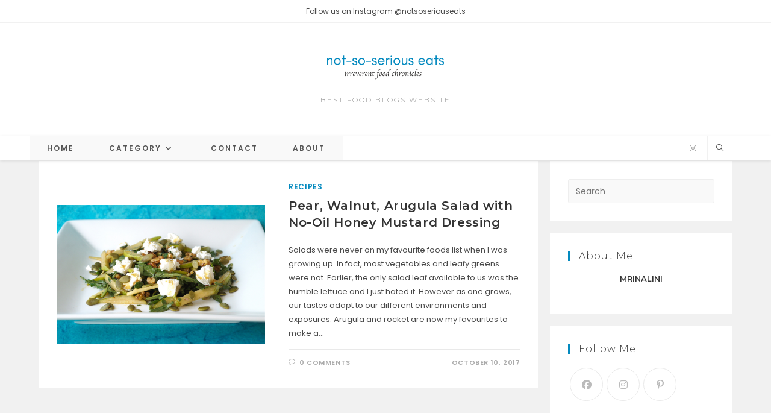

--- FILE ---
content_type: text/html; charset=UTF-8
request_url: https://notsoseriouseats.com/tag/honey-mustard-dressing/
body_size: 19166
content:
<!DOCTYPE html>
<html class="html" dir="ltr" lang="en" prefix="og: https://ogp.me/ns#">
<head>
	<meta charset="UTF-8">
	<link rel="profile" href="https://gmpg.org/xfn/11">

	<title>honey mustard dressing | Not-So-Serious Eats - Food Blogs</title>
		    <!-- PVC Template -->
    <script type="text/template" id="pvc-stats-view-template">
    <i class="pvc-stats-icon medium" aria-hidden="true"><svg aria-hidden="true" focusable="false" data-prefix="far" data-icon="chart-bar" role="img" xmlns="http://www.w3.org/2000/svg" viewBox="0 0 512 512" class="svg-inline--fa fa-chart-bar fa-w-16 fa-2x"><path fill="currentColor" d="M396.8 352h22.4c6.4 0 12.8-6.4 12.8-12.8V108.8c0-6.4-6.4-12.8-12.8-12.8h-22.4c-6.4 0-12.8 6.4-12.8 12.8v230.4c0 6.4 6.4 12.8 12.8 12.8zm-192 0h22.4c6.4 0 12.8-6.4 12.8-12.8V140.8c0-6.4-6.4-12.8-12.8-12.8h-22.4c-6.4 0-12.8 6.4-12.8 12.8v198.4c0 6.4 6.4 12.8 12.8 12.8zm96 0h22.4c6.4 0 12.8-6.4 12.8-12.8V204.8c0-6.4-6.4-12.8-12.8-12.8h-22.4c-6.4 0-12.8 6.4-12.8 12.8v134.4c0 6.4 6.4 12.8 12.8 12.8zM496 400H48V80c0-8.84-7.16-16-16-16H16C7.16 64 0 71.16 0 80v336c0 17.67 14.33 32 32 32h464c8.84 0 16-7.16 16-16v-16c0-8.84-7.16-16-16-16zm-387.2-48h22.4c6.4 0 12.8-6.4 12.8-12.8v-70.4c0-6.4-6.4-12.8-12.8-12.8h-22.4c-6.4 0-12.8 6.4-12.8 12.8v70.4c0 6.4 6.4 12.8 12.8 12.8z" class=""></path></svg></i>
	 <%= total_view %> total views	<% if ( today_view > 0 ) { %>
		<span class="views_today">,  <%= today_view %> views today</span>
	<% } %>
	</span>
	</script>
		    
		<!-- All in One SEO 4.9.0 - aioseo.com -->
	<meta name="robots" content="max-image-preview:large" />
	<meta name="google-site-verification" content="UxIR8dsvYKH6tG3MEtD8tmqNKnVFudYgEumeQiRGLTo" />
	<meta name="msvalidate.01" content="E9D3622AA94EACA6B223E3682552742F" />
	<meta name="p:domain_verify" content="f3e21229bf56464981b40cefb89a8a45" />
	<link rel="canonical" href="https://notsoseriouseats.com/tag/honey-mustard-dressing/" />
	<meta name="generator" content="All in One SEO (AIOSEO) 4.9.0" />
		<script type="application/ld+json" class="aioseo-schema">
			{"@context":"https:\/\/schema.org","@graph":[{"@type":"BreadcrumbList","@id":"https:\/\/notsoseriouseats.com\/tag\/honey-mustard-dressing\/#breadcrumblist","itemListElement":[{"@type":"ListItem","@id":"https:\/\/notsoseriouseats.com#listItem","position":1,"name":"Home","item":"https:\/\/notsoseriouseats.com","nextItem":{"@type":"ListItem","@id":"https:\/\/notsoseriouseats.com\/tag\/honey-mustard-dressing\/#listItem","name":"honey mustard dressing"}},{"@type":"ListItem","@id":"https:\/\/notsoseriouseats.com\/tag\/honey-mustard-dressing\/#listItem","position":2,"name":"honey mustard dressing","previousItem":{"@type":"ListItem","@id":"https:\/\/notsoseriouseats.com#listItem","name":"Home"}}]},{"@type":"CollectionPage","@id":"https:\/\/notsoseriouseats.com\/tag\/honey-mustard-dressing\/#collectionpage","url":"https:\/\/notsoseriouseats.com\/tag\/honey-mustard-dressing\/","name":"honey mustard dressing | Not-So-Serious Eats - Food Blogs","inLanguage":"en","isPartOf":{"@id":"https:\/\/notsoseriouseats.com\/#website"},"breadcrumb":{"@id":"https:\/\/notsoseriouseats.com\/tag\/honey-mustard-dressing\/#breadcrumblist"}},{"@type":"Organization","@id":"https:\/\/notsoseriouseats.com\/#organization","name":"Not-So-Serious Eats - Food Blogs","description":"Best Food Blogs Website","url":"https:\/\/notsoseriouseats.com\/","logo":{"@type":"ImageObject","url":"https:\/\/notsoseriouseats.com\/wp-content\/uploads\/2020\/06\/cropped-2-1.png","@id":"https:\/\/notsoseriouseats.com\/tag\/honey-mustard-dressing\/#organizationLogo","width":432,"height":96},"image":{"@id":"https:\/\/notsoseriouseats.com\/tag\/honey-mustard-dressing\/#organizationLogo"},"sameAs":["https:\/\/www.instagram.com\/notsoseriouseats\/","https:\/\/www.pinterest.com\/mrinalinidatta\/"]},{"@type":"WebSite","@id":"https:\/\/notsoseriouseats.com\/#website","url":"https:\/\/notsoseriouseats.com\/","name":"Not-So-Serious Eats - Food Blogs","description":"Best Food Blogs Website","inLanguage":"en","publisher":{"@id":"https:\/\/notsoseriouseats.com\/#organization"}}]}
		</script>
		<!-- All in One SEO -->

<meta name="viewport" content="width=device-width, initial-scale=1"><link rel='dns-prefetch' href='//platform-api.sharethis.com' />
<link rel='dns-prefetch' href='//fonts.googleapis.com' />
<link rel="alternate" type="application/rss+xml" title="Not-So-Serious Eats - Food Blogs &raquo; Feed" href="https://notsoseriouseats.com/feed/" />
<link rel="alternate" type="application/rss+xml" title="Not-So-Serious Eats - Food Blogs &raquo; Comments Feed" href="https://notsoseriouseats.com/comments/feed/" />
<link rel="alternate" type="application/rss+xml" title="Not-So-Serious Eats - Food Blogs &raquo; honey mustard dressing Tag Feed" href="https://notsoseriouseats.com/tag/honey-mustard-dressing/feed/" />
<script>(()=>{"use strict";const e=[400,500,600,700,800,900],t=e=>`wprm-min-${e}`,n=e=>`wprm-max-${e}`,s=new Set,o="ResizeObserver"in window,r=o?new ResizeObserver((e=>{for(const t of e)c(t.target)})):null,i=.5/(window.devicePixelRatio||1);function c(s){const o=s.getBoundingClientRect().width||0;for(let r=0;r<e.length;r++){const c=e[r],a=o<=c+i;o>c+i?s.classList.add(t(c)):s.classList.remove(t(c)),a?s.classList.add(n(c)):s.classList.remove(n(c))}}function a(e){s.has(e)||(s.add(e),r&&r.observe(e),c(e))}!function(e=document){e.querySelectorAll(".wprm-recipe").forEach(a)}();if(new MutationObserver((e=>{for(const t of e)for(const e of t.addedNodes)e instanceof Element&&(e.matches?.(".wprm-recipe")&&a(e),e.querySelectorAll?.(".wprm-recipe").forEach(a))})).observe(document.documentElement,{childList:!0,subtree:!0}),!o){let e=0;addEventListener("resize",(()=>{e&&cancelAnimationFrame(e),e=requestAnimationFrame((()=>s.forEach(c)))}),{passive:!0})}})();</script><script>
window._wpemojiSettings = {"baseUrl":"https:\/\/s.w.org\/images\/core\/emoji\/14.0.0\/72x72\/","ext":".png","svgUrl":"https:\/\/s.w.org\/images\/core\/emoji\/14.0.0\/svg\/","svgExt":".svg","source":{"concatemoji":"https:\/\/notsoseriouseats.com\/wp-includes\/js\/wp-emoji-release.min.js?ver=6.3.7"}};
/*! This file is auto-generated */
!function(i,n){var o,s,e;function c(e){try{var t={supportTests:e,timestamp:(new Date).valueOf()};sessionStorage.setItem(o,JSON.stringify(t))}catch(e){}}function p(e,t,n){e.clearRect(0,0,e.canvas.width,e.canvas.height),e.fillText(t,0,0);var t=new Uint32Array(e.getImageData(0,0,e.canvas.width,e.canvas.height).data),r=(e.clearRect(0,0,e.canvas.width,e.canvas.height),e.fillText(n,0,0),new Uint32Array(e.getImageData(0,0,e.canvas.width,e.canvas.height).data));return t.every(function(e,t){return e===r[t]})}function u(e,t,n){switch(t){case"flag":return n(e,"\ud83c\udff3\ufe0f\u200d\u26a7\ufe0f","\ud83c\udff3\ufe0f\u200b\u26a7\ufe0f")?!1:!n(e,"\ud83c\uddfa\ud83c\uddf3","\ud83c\uddfa\u200b\ud83c\uddf3")&&!n(e,"\ud83c\udff4\udb40\udc67\udb40\udc62\udb40\udc65\udb40\udc6e\udb40\udc67\udb40\udc7f","\ud83c\udff4\u200b\udb40\udc67\u200b\udb40\udc62\u200b\udb40\udc65\u200b\udb40\udc6e\u200b\udb40\udc67\u200b\udb40\udc7f");case"emoji":return!n(e,"\ud83e\udef1\ud83c\udffb\u200d\ud83e\udef2\ud83c\udfff","\ud83e\udef1\ud83c\udffb\u200b\ud83e\udef2\ud83c\udfff")}return!1}function f(e,t,n){var r="undefined"!=typeof WorkerGlobalScope&&self instanceof WorkerGlobalScope?new OffscreenCanvas(300,150):i.createElement("canvas"),a=r.getContext("2d",{willReadFrequently:!0}),o=(a.textBaseline="top",a.font="600 32px Arial",{});return e.forEach(function(e){o[e]=t(a,e,n)}),o}function t(e){var t=i.createElement("script");t.src=e,t.defer=!0,i.head.appendChild(t)}"undefined"!=typeof Promise&&(o="wpEmojiSettingsSupports",s=["flag","emoji"],n.supports={everything:!0,everythingExceptFlag:!0},e=new Promise(function(e){i.addEventListener("DOMContentLoaded",e,{once:!0})}),new Promise(function(t){var n=function(){try{var e=JSON.parse(sessionStorage.getItem(o));if("object"==typeof e&&"number"==typeof e.timestamp&&(new Date).valueOf()<e.timestamp+604800&&"object"==typeof e.supportTests)return e.supportTests}catch(e){}return null}();if(!n){if("undefined"!=typeof Worker&&"undefined"!=typeof OffscreenCanvas&&"undefined"!=typeof URL&&URL.createObjectURL&&"undefined"!=typeof Blob)try{var e="postMessage("+f.toString()+"("+[JSON.stringify(s),u.toString(),p.toString()].join(",")+"));",r=new Blob([e],{type:"text/javascript"}),a=new Worker(URL.createObjectURL(r),{name:"wpTestEmojiSupports"});return void(a.onmessage=function(e){c(n=e.data),a.terminate(),t(n)})}catch(e){}c(n=f(s,u,p))}t(n)}).then(function(e){for(var t in e)n.supports[t]=e[t],n.supports.everything=n.supports.everything&&n.supports[t],"flag"!==t&&(n.supports.everythingExceptFlag=n.supports.everythingExceptFlag&&n.supports[t]);n.supports.everythingExceptFlag=n.supports.everythingExceptFlag&&!n.supports.flag,n.DOMReady=!1,n.readyCallback=function(){n.DOMReady=!0}}).then(function(){return e}).then(function(){var e;n.supports.everything||(n.readyCallback(),(e=n.source||{}).concatemoji?t(e.concatemoji):e.wpemoji&&e.twemoji&&(t(e.twemoji),t(e.wpemoji)))}))}((window,document),window._wpemojiSettings);
</script>
<style>
img.wp-smiley,
img.emoji {
	display: inline !important;
	border: none !important;
	box-shadow: none !important;
	height: 1em !important;
	width: 1em !important;
	margin: 0 0.07em !important;
	vertical-align: -0.1em !important;
	background: none !important;
	padding: 0 !important;
}
</style>
	<link rel='stylesheet' id='ops-swiper-css' href='https://notsoseriouseats.com/wp-content/plugins/ocean-posts-slider/assets/vendors/swiper/swiper-bundle.min.css?ver=6.3.7' media='all' />
<link rel='stylesheet' id='ops-styles-css' href='https://notsoseriouseats.com/wp-content/plugins/ocean-posts-slider/assets/css/style.min.css?ver=6.3.7' media='all' />
<link rel='stylesheet' id='wp-block-library-css' href='https://notsoseriouseats.com/wp-includes/css/dist/block-library/style.min.css?ver=6.3.7' media='all' />
<style id='wp-block-library-theme-inline-css'>
.wp-block-audio figcaption{color:#555;font-size:13px;text-align:center}.is-dark-theme .wp-block-audio figcaption{color:hsla(0,0%,100%,.65)}.wp-block-audio{margin:0 0 1em}.wp-block-code{border:1px solid #ccc;border-radius:4px;font-family:Menlo,Consolas,monaco,monospace;padding:.8em 1em}.wp-block-embed figcaption{color:#555;font-size:13px;text-align:center}.is-dark-theme .wp-block-embed figcaption{color:hsla(0,0%,100%,.65)}.wp-block-embed{margin:0 0 1em}.blocks-gallery-caption{color:#555;font-size:13px;text-align:center}.is-dark-theme .blocks-gallery-caption{color:hsla(0,0%,100%,.65)}.wp-block-image figcaption{color:#555;font-size:13px;text-align:center}.is-dark-theme .wp-block-image figcaption{color:hsla(0,0%,100%,.65)}.wp-block-image{margin:0 0 1em}.wp-block-pullquote{border-bottom:4px solid;border-top:4px solid;color:currentColor;margin-bottom:1.75em}.wp-block-pullquote cite,.wp-block-pullquote footer,.wp-block-pullquote__citation{color:currentColor;font-size:.8125em;font-style:normal;text-transform:uppercase}.wp-block-quote{border-left:.25em solid;margin:0 0 1.75em;padding-left:1em}.wp-block-quote cite,.wp-block-quote footer{color:currentColor;font-size:.8125em;font-style:normal;position:relative}.wp-block-quote.has-text-align-right{border-left:none;border-right:.25em solid;padding-left:0;padding-right:1em}.wp-block-quote.has-text-align-center{border:none;padding-left:0}.wp-block-quote.is-large,.wp-block-quote.is-style-large,.wp-block-quote.is-style-plain{border:none}.wp-block-search .wp-block-search__label{font-weight:700}.wp-block-search__button{border:1px solid #ccc;padding:.375em .625em}:where(.wp-block-group.has-background){padding:1.25em 2.375em}.wp-block-separator.has-css-opacity{opacity:.4}.wp-block-separator{border:none;border-bottom:2px solid;margin-left:auto;margin-right:auto}.wp-block-separator.has-alpha-channel-opacity{opacity:1}.wp-block-separator:not(.is-style-wide):not(.is-style-dots){width:100px}.wp-block-separator.has-background:not(.is-style-dots){border-bottom:none;height:1px}.wp-block-separator.has-background:not(.is-style-wide):not(.is-style-dots){height:2px}.wp-block-table{margin:0 0 1em}.wp-block-table td,.wp-block-table th{word-break:normal}.wp-block-table figcaption{color:#555;font-size:13px;text-align:center}.is-dark-theme .wp-block-table figcaption{color:hsla(0,0%,100%,.65)}.wp-block-video figcaption{color:#555;font-size:13px;text-align:center}.is-dark-theme .wp-block-video figcaption{color:hsla(0,0%,100%,.65)}.wp-block-video{margin:0 0 1em}.wp-block-template-part.has-background{margin-bottom:0;margin-top:0;padding:1.25em 2.375em}
</style>
<link rel='stylesheet' id='aioseo/css/src/vue/standalone/blocks/table-of-contents/global.scss-css' href='https://notsoseriouseats.com/wp-content/plugins/all-in-one-seo-pack/dist/Lite/assets/css/table-of-contents/global.e90f6d47.css?ver=4.9.0' media='all' />
<style id='classic-theme-styles-inline-css'>
/*! This file is auto-generated */
.wp-block-button__link{color:#fff;background-color:#32373c;border-radius:9999px;box-shadow:none;text-decoration:none;padding:calc(.667em + 2px) calc(1.333em + 2px);font-size:1.125em}.wp-block-file__button{background:#32373c;color:#fff;text-decoration:none}
</style>
<style id='global-styles-inline-css'>
body{--wp--preset--color--black: #000000;--wp--preset--color--cyan-bluish-gray: #abb8c3;--wp--preset--color--white: #ffffff;--wp--preset--color--pale-pink: #f78da7;--wp--preset--color--vivid-red: #cf2e2e;--wp--preset--color--luminous-vivid-orange: #ff6900;--wp--preset--color--luminous-vivid-amber: #fcb900;--wp--preset--color--light-green-cyan: #7bdcb5;--wp--preset--color--vivid-green-cyan: #00d084;--wp--preset--color--pale-cyan-blue: #8ed1fc;--wp--preset--color--vivid-cyan-blue: #0693e3;--wp--preset--color--vivid-purple: #9b51e0;--wp--preset--gradient--vivid-cyan-blue-to-vivid-purple: linear-gradient(135deg,rgba(6,147,227,1) 0%,rgb(155,81,224) 100%);--wp--preset--gradient--light-green-cyan-to-vivid-green-cyan: linear-gradient(135deg,rgb(122,220,180) 0%,rgb(0,208,130) 100%);--wp--preset--gradient--luminous-vivid-amber-to-luminous-vivid-orange: linear-gradient(135deg,rgba(252,185,0,1) 0%,rgba(255,105,0,1) 100%);--wp--preset--gradient--luminous-vivid-orange-to-vivid-red: linear-gradient(135deg,rgba(255,105,0,1) 0%,rgb(207,46,46) 100%);--wp--preset--gradient--very-light-gray-to-cyan-bluish-gray: linear-gradient(135deg,rgb(238,238,238) 0%,rgb(169,184,195) 100%);--wp--preset--gradient--cool-to-warm-spectrum: linear-gradient(135deg,rgb(74,234,220) 0%,rgb(151,120,209) 20%,rgb(207,42,186) 40%,rgb(238,44,130) 60%,rgb(251,105,98) 80%,rgb(254,248,76) 100%);--wp--preset--gradient--blush-light-purple: linear-gradient(135deg,rgb(255,206,236) 0%,rgb(152,150,240) 100%);--wp--preset--gradient--blush-bordeaux: linear-gradient(135deg,rgb(254,205,165) 0%,rgb(254,45,45) 50%,rgb(107,0,62) 100%);--wp--preset--gradient--luminous-dusk: linear-gradient(135deg,rgb(255,203,112) 0%,rgb(199,81,192) 50%,rgb(65,88,208) 100%);--wp--preset--gradient--pale-ocean: linear-gradient(135deg,rgb(255,245,203) 0%,rgb(182,227,212) 50%,rgb(51,167,181) 100%);--wp--preset--gradient--electric-grass: linear-gradient(135deg,rgb(202,248,128) 0%,rgb(113,206,126) 100%);--wp--preset--gradient--midnight: linear-gradient(135deg,rgb(2,3,129) 0%,rgb(40,116,252) 100%);--wp--preset--font-size--small: 13px;--wp--preset--font-size--medium: 20px;--wp--preset--font-size--large: 36px;--wp--preset--font-size--x-large: 42px;--wp--preset--spacing--20: 0.44rem;--wp--preset--spacing--30: 0.67rem;--wp--preset--spacing--40: 1rem;--wp--preset--spacing--50: 1.5rem;--wp--preset--spacing--60: 2.25rem;--wp--preset--spacing--70: 3.38rem;--wp--preset--spacing--80: 5.06rem;--wp--preset--shadow--natural: 6px 6px 9px rgba(0, 0, 0, 0.2);--wp--preset--shadow--deep: 12px 12px 50px rgba(0, 0, 0, 0.4);--wp--preset--shadow--sharp: 6px 6px 0px rgba(0, 0, 0, 0.2);--wp--preset--shadow--outlined: 6px 6px 0px -3px rgba(255, 255, 255, 1), 6px 6px rgba(0, 0, 0, 1);--wp--preset--shadow--crisp: 6px 6px 0px rgba(0, 0, 0, 1);}:where(.is-layout-flex){gap: 0.5em;}:where(.is-layout-grid){gap: 0.5em;}body .is-layout-flow > .alignleft{float: left;margin-inline-start: 0;margin-inline-end: 2em;}body .is-layout-flow > .alignright{float: right;margin-inline-start: 2em;margin-inline-end: 0;}body .is-layout-flow > .aligncenter{margin-left: auto !important;margin-right: auto !important;}body .is-layout-constrained > .alignleft{float: left;margin-inline-start: 0;margin-inline-end: 2em;}body .is-layout-constrained > .alignright{float: right;margin-inline-start: 2em;margin-inline-end: 0;}body .is-layout-constrained > .aligncenter{margin-left: auto !important;margin-right: auto !important;}body .is-layout-constrained > :where(:not(.alignleft):not(.alignright):not(.alignfull)){max-width: var(--wp--style--global--content-size);margin-left: auto !important;margin-right: auto !important;}body .is-layout-constrained > .alignwide{max-width: var(--wp--style--global--wide-size);}body .is-layout-flex{display: flex;}body .is-layout-flex{flex-wrap: wrap;align-items: center;}body .is-layout-flex > *{margin: 0;}body .is-layout-grid{display: grid;}body .is-layout-grid > *{margin: 0;}:where(.wp-block-columns.is-layout-flex){gap: 2em;}:where(.wp-block-columns.is-layout-grid){gap: 2em;}:where(.wp-block-post-template.is-layout-flex){gap: 1.25em;}:where(.wp-block-post-template.is-layout-grid){gap: 1.25em;}.has-black-color{color: var(--wp--preset--color--black) !important;}.has-cyan-bluish-gray-color{color: var(--wp--preset--color--cyan-bluish-gray) !important;}.has-white-color{color: var(--wp--preset--color--white) !important;}.has-pale-pink-color{color: var(--wp--preset--color--pale-pink) !important;}.has-vivid-red-color{color: var(--wp--preset--color--vivid-red) !important;}.has-luminous-vivid-orange-color{color: var(--wp--preset--color--luminous-vivid-orange) !important;}.has-luminous-vivid-amber-color{color: var(--wp--preset--color--luminous-vivid-amber) !important;}.has-light-green-cyan-color{color: var(--wp--preset--color--light-green-cyan) !important;}.has-vivid-green-cyan-color{color: var(--wp--preset--color--vivid-green-cyan) !important;}.has-pale-cyan-blue-color{color: var(--wp--preset--color--pale-cyan-blue) !important;}.has-vivid-cyan-blue-color{color: var(--wp--preset--color--vivid-cyan-blue) !important;}.has-vivid-purple-color{color: var(--wp--preset--color--vivid-purple) !important;}.has-black-background-color{background-color: var(--wp--preset--color--black) !important;}.has-cyan-bluish-gray-background-color{background-color: var(--wp--preset--color--cyan-bluish-gray) !important;}.has-white-background-color{background-color: var(--wp--preset--color--white) !important;}.has-pale-pink-background-color{background-color: var(--wp--preset--color--pale-pink) !important;}.has-vivid-red-background-color{background-color: var(--wp--preset--color--vivid-red) !important;}.has-luminous-vivid-orange-background-color{background-color: var(--wp--preset--color--luminous-vivid-orange) !important;}.has-luminous-vivid-amber-background-color{background-color: var(--wp--preset--color--luminous-vivid-amber) !important;}.has-light-green-cyan-background-color{background-color: var(--wp--preset--color--light-green-cyan) !important;}.has-vivid-green-cyan-background-color{background-color: var(--wp--preset--color--vivid-green-cyan) !important;}.has-pale-cyan-blue-background-color{background-color: var(--wp--preset--color--pale-cyan-blue) !important;}.has-vivid-cyan-blue-background-color{background-color: var(--wp--preset--color--vivid-cyan-blue) !important;}.has-vivid-purple-background-color{background-color: var(--wp--preset--color--vivid-purple) !important;}.has-black-border-color{border-color: var(--wp--preset--color--black) !important;}.has-cyan-bluish-gray-border-color{border-color: var(--wp--preset--color--cyan-bluish-gray) !important;}.has-white-border-color{border-color: var(--wp--preset--color--white) !important;}.has-pale-pink-border-color{border-color: var(--wp--preset--color--pale-pink) !important;}.has-vivid-red-border-color{border-color: var(--wp--preset--color--vivid-red) !important;}.has-luminous-vivid-orange-border-color{border-color: var(--wp--preset--color--luminous-vivid-orange) !important;}.has-luminous-vivid-amber-border-color{border-color: var(--wp--preset--color--luminous-vivid-amber) !important;}.has-light-green-cyan-border-color{border-color: var(--wp--preset--color--light-green-cyan) !important;}.has-vivid-green-cyan-border-color{border-color: var(--wp--preset--color--vivid-green-cyan) !important;}.has-pale-cyan-blue-border-color{border-color: var(--wp--preset--color--pale-cyan-blue) !important;}.has-vivid-cyan-blue-border-color{border-color: var(--wp--preset--color--vivid-cyan-blue) !important;}.has-vivid-purple-border-color{border-color: var(--wp--preset--color--vivid-purple) !important;}.has-vivid-cyan-blue-to-vivid-purple-gradient-background{background: var(--wp--preset--gradient--vivid-cyan-blue-to-vivid-purple) !important;}.has-light-green-cyan-to-vivid-green-cyan-gradient-background{background: var(--wp--preset--gradient--light-green-cyan-to-vivid-green-cyan) !important;}.has-luminous-vivid-amber-to-luminous-vivid-orange-gradient-background{background: var(--wp--preset--gradient--luminous-vivid-amber-to-luminous-vivid-orange) !important;}.has-luminous-vivid-orange-to-vivid-red-gradient-background{background: var(--wp--preset--gradient--luminous-vivid-orange-to-vivid-red) !important;}.has-very-light-gray-to-cyan-bluish-gray-gradient-background{background: var(--wp--preset--gradient--very-light-gray-to-cyan-bluish-gray) !important;}.has-cool-to-warm-spectrum-gradient-background{background: var(--wp--preset--gradient--cool-to-warm-spectrum) !important;}.has-blush-light-purple-gradient-background{background: var(--wp--preset--gradient--blush-light-purple) !important;}.has-blush-bordeaux-gradient-background{background: var(--wp--preset--gradient--blush-bordeaux) !important;}.has-luminous-dusk-gradient-background{background: var(--wp--preset--gradient--luminous-dusk) !important;}.has-pale-ocean-gradient-background{background: var(--wp--preset--gradient--pale-ocean) !important;}.has-electric-grass-gradient-background{background: var(--wp--preset--gradient--electric-grass) !important;}.has-midnight-gradient-background{background: var(--wp--preset--gradient--midnight) !important;}.has-small-font-size{font-size: var(--wp--preset--font-size--small) !important;}.has-medium-font-size{font-size: var(--wp--preset--font-size--medium) !important;}.has-large-font-size{font-size: var(--wp--preset--font-size--large) !important;}.has-x-large-font-size{font-size: var(--wp--preset--font-size--x-large) !important;}
.wp-block-navigation a:where(:not(.wp-element-button)){color: inherit;}
:where(.wp-block-post-template.is-layout-flex){gap: 1.25em;}:where(.wp-block-post-template.is-layout-grid){gap: 1.25em;}
:where(.wp-block-columns.is-layout-flex){gap: 2em;}:where(.wp-block-columns.is-layout-grid){gap: 2em;}
.wp-block-pullquote{font-size: 1.5em;line-height: 1.6;}
</style>
<link rel='stylesheet' id='a3-pvc-style-css' href='https://notsoseriouseats.com/wp-content/plugins/page-views-count/assets/css/style.min.css?ver=2.8.7' media='all' />
<link rel='stylesheet' id='share-this-share-buttons-sticky-css' href='https://notsoseriouseats.com/wp-content/plugins/sharethis-share-buttons/css/mu-style.css?ver=1756116325' media='all' />
<link rel='stylesheet' id='font-awesome-css' href='https://notsoseriouseats.com/wp-content/themes/oceanwp/assets/fonts/fontawesome/css/all.min.css?ver=6.7.2' media='all' />
<link rel='stylesheet' id='simple-line-icons-css' href='https://notsoseriouseats.com/wp-content/themes/oceanwp/assets/css/third/simple-line-icons.min.css?ver=2.4.0' media='all' />
<link rel='stylesheet' id='oceanwp-style-css' href='https://notsoseriouseats.com/wp-content/themes/oceanwp/assets/css/style.min.css?ver=4.1.3' media='all' />
<style id='oceanwp-style-inline-css'>
div.wpforms-container-full .wpforms-form input[type=submit]:hover,
			div.wpforms-container-full .wpforms-form input[type=submit]:focus,
			div.wpforms-container-full .wpforms-form input[type=submit]:active,
			div.wpforms-container-full .wpforms-form button[type=submit]:hover,
			div.wpforms-container-full .wpforms-form button[type=submit]:focus,
			div.wpforms-container-full .wpforms-form button[type=submit]:active,
			div.wpforms-container-full .wpforms-form .wpforms-page-button:hover,
			div.wpforms-container-full .wpforms-form .wpforms-page-button:active,
			div.wpforms-container-full .wpforms-form .wpforms-page-button:focus {
				border: none;
			}
</style>
<link rel='stylesheet' id='oceanwp-hamburgers-css' href='https://notsoseriouseats.com/wp-content/themes/oceanwp/assets/css/third/hamburgers/hamburgers.min.css?ver=4.1.3' media='all' />
<link rel='stylesheet' id='oceanwp-minus-css' href='https://notsoseriouseats.com/wp-content/themes/oceanwp/assets/css/third/hamburgers/types/minus.css?ver=4.1.3' media='all' />
<link rel='stylesheet' id='oceanwp-google-font-poppins-css' href='//fonts.googleapis.com/css?family=Poppins%3A100%2C200%2C300%2C400%2C500%2C600%2C700%2C800%2C900%2C100i%2C200i%2C300i%2C400i%2C500i%2C600i%2C700i%2C800i%2C900i&#038;subset=latin&#038;display=swap&#038;ver=6.3.7' media='all' />
<link rel='stylesheet' id='oceanwp-google-font-montserrat-css' href='//fonts.googleapis.com/css?family=Montserrat%3A100%2C200%2C300%2C400%2C500%2C600%2C700%2C800%2C900%2C100i%2C200i%2C300i%2C400i%2C500i%2C600i%2C700i%2C800i%2C900i&#038;subset=latin&#038;display=swap&#038;ver=6.3.7' media='all' />
<link rel='stylesheet' id='a3pvc-css' href='//notsoseriouseats.com/wp-content/uploads/sass/pvc.min.css?ver=1585211309' media='all' />
<link rel='stylesheet' id='oe-widgets-style-css' href='https://notsoseriouseats.com/wp-content/plugins/ocean-extra/assets/css/widgets.css?ver=6.3.7' media='all' />
<link rel='stylesheet' id='oss-social-share-style-css' href='https://notsoseriouseats.com/wp-content/plugins/ocean-social-sharing/assets/css/style.min.css?ver=6.3.7' media='all' />
<script src='https://notsoseriouseats.com/wp-includes/js/jquery/jquery.min.js?ver=3.7.0' id='jquery-core-js'></script>
<script src='https://notsoseriouseats.com/wp-includes/js/jquery/jquery-migrate.min.js?ver=3.4.1' id='jquery-migrate-js'></script>
<script src='https://notsoseriouseats.com/wp-includes/js/underscore.min.js?ver=1.13.4' id='underscore-js'></script>
<script src='https://notsoseriouseats.com/wp-includes/js/backbone.min.js?ver=1.4.1' id='backbone-js'></script>
<script id='a3-pvc-backbone-js-extra'>
var pvc_vars = {"rest_api_url":"https:\/\/notsoseriouseats.com\/wp-json\/pvc\/v1","ajax_url":"https:\/\/notsoseriouseats.com\/wp-admin\/admin-ajax.php","security":"36e3e3eb47","ajax_load_type":"rest_api"};
</script>
<script src='https://notsoseriouseats.com/wp-content/plugins/page-views-count/assets/js/pvc.backbone.min.js?ver=2.8.7' id='a3-pvc-backbone-js'></script>
<script src='//platform-api.sharethis.com/js/sharethis.js?ver=2.3.6#property=5e452070eb84eb0012392387&#038;product=sticky-buttons&#038;source=sharethis-share-buttons-wordpress' id='share-this-share-buttons-mu-js'></script>
<link rel="https://api.w.org/" href="https://notsoseriouseats.com/wp-json/" /><link rel="alternate" type="application/json" href="https://notsoseriouseats.com/wp-json/wp/v2/tags/176" /><link rel="EditURI" type="application/rsd+xml" title="RSD" href="https://notsoseriouseats.com/xmlrpc.php?rsd" />
<meta name="generator" content="WordPress 6.3.7" />
<style type="text/css"> .tippy-box[data-theme~="wprm"] { background-color: #333333; color: #FFFFFF; } .tippy-box[data-theme~="wprm"][data-placement^="top"] > .tippy-arrow::before { border-top-color: #333333; } .tippy-box[data-theme~="wprm"][data-placement^="bottom"] > .tippy-arrow::before { border-bottom-color: #333333; } .tippy-box[data-theme~="wprm"][data-placement^="left"] > .tippy-arrow::before { border-left-color: #333333; } .tippy-box[data-theme~="wprm"][data-placement^="right"] > .tippy-arrow::before { border-right-color: #333333; } .tippy-box[data-theme~="wprm"] a { color: #FFFFFF; } .wprm-comment-rating svg { width: 18px !important; height: 18px !important; } img.wprm-comment-rating { width: 90px !important; height: 18px !important; } body { --comment-rating-star-color: #343434; } body { --wprm-popup-font-size: 16px; } body { --wprm-popup-background: #ffffff; } body { --wprm-popup-title: #000000; } body { --wprm-popup-content: #444444; } body { --wprm-popup-button-background: #444444; } body { --wprm-popup-button-text: #ffffff; }</style><style type="text/css">.wprm-glossary-term {color: #5A822B;text-decoration: underline;cursor: help;}</style><meta name="generator" content="Elementor 3.25.6; features: additional_custom_breakpoints, e_optimized_control_loading; settings: css_print_method-external, google_font-enabled, font_display-auto">
			<style>
				.e-con.e-parent:nth-of-type(n+4):not(.e-lazyloaded):not(.e-no-lazyload),
				.e-con.e-parent:nth-of-type(n+4):not(.e-lazyloaded):not(.e-no-lazyload) * {
					background-image: none !important;
				}
				@media screen and (max-height: 1024px) {
					.e-con.e-parent:nth-of-type(n+3):not(.e-lazyloaded):not(.e-no-lazyload),
					.e-con.e-parent:nth-of-type(n+3):not(.e-lazyloaded):not(.e-no-lazyload) * {
						background-image: none !important;
					}
				}
				@media screen and (max-height: 640px) {
					.e-con.e-parent:nth-of-type(n+2):not(.e-lazyloaded):not(.e-no-lazyload),
					.e-con.e-parent:nth-of-type(n+2):not(.e-lazyloaded):not(.e-no-lazyload) * {
						background-image: none !important;
					}
				}
			</style>
					<style id="wp-custom-css">
			&nbsp;You must be wondering why the obsession with sweet potato. The last recipe was a sweet potato tart,now sweet potato croquettes. Did she buy the damn vegetable in bulk? Yup. she did. The first time I made the sweet potato tart,I messed up the proportions leaving too little filling in the case. The second time on,I decided to err on the side of abundance,so went and bought more than a kilo and a half of sweet potato. Ended up using just 600 grams on the tart,so now what to do with the rest? Thought I’d try something interesting and stuff it with all the things I like. I used pickled jalapeno because I don’t particularly fancy the taste of the raw one. This gave a nice tang to the saltiness of the cheese and the sweetness of the potato. You can even increase the quantity of the cheese and jalapeño by another 50 grams each to give a bigger punch but be careful while rolling the potato around it. The potato mash should cover the cheese and jalapeño ball fully before rolling,otherwise the cheese will disintegrate. I used our humble processed Britannia cheese but if you use mozzarella cheese,add a pinch of salt to it as it is very bland on its own. Mozzarella will give it a nice gooey filling once fried,while the cheese I used will not melt as much but is just as delicious. This makes a lovely appetiser for a party and the good part is that it can be made a day in advance,placed in the fridge and fried at the time of serving. Keep the croquettes out of the fridge for at least an hour before frying so that they come to room temperature. If you fry it straight out of the fridge,the core will remain cold. You can serve these with a coriander and mint chutney,or my very mild piri piri sauce,ketchup or chilli garlic sauce or anything you fancy really,OR,you could just eat them without any sauce because they really don’t need them. Ingredients (makes 20)500 gms sweet potato boiled and mashed 1 tsp salt 150 gms grated (processed or mozzarella) cheese 75 gms pickled jalapeno finely chopped 1 cup breadcrumbs Vegetable oil for deep frying Get Started (pictorial steps at the end of the post)Mix the jalapeño with the cheese then press and roll into 20 balls.Add the salt to the mashed potato and mix well till fully incorporated. Then,evenly divide the mashed potato into 20 portions and roll them into balls with your hands. It may be a bit mushy. Refrigerate for at least half an hour to an hour and it will firm up.Press the mashed potato ball till it forms a disc in your palm.Place the cheese jalapeño ball in the middle and wrap the potato disc fully around it then roll into a ball with your palms.Put the breadcrumbs on a plate and roll the potato cheese balls on it one by one till they are evenly coated.Pour two inches of oil in a wok or saucepan and heat till a sprig of coriander dipped in the oil sizzles. Fry the potato balls in the oil in batches of four,rolling them over till the entire surface is a lovely deep shade of brown and nicely crisp. Should take around two minutes per round.  Make sure you don't burn it.Remove from the pan onto a plate covered with an absorbent napkin.Then - attack! Pictorial Steps (Double click the pictures to enlarge)[gallery ids="468,469,472,470,473,474"]		</style>
		<!-- OceanWP CSS -->
<style type="text/css">
/* Colors */a:hover,a.light:hover,.theme-heading .text::before,.theme-heading .text::after,#top-bar-content >a:hover,#top-bar-social li.oceanwp-email a:hover,#site-navigation-wrap .dropdown-menu >li >a:hover,#site-header.medium-header #medium-searchform button:hover,.oceanwp-mobile-menu-icon a:hover,.blog-entry.post .blog-entry-header .entry-title a:hover,.blog-entry.post .blog-entry-readmore a:hover,.blog-entry.thumbnail-entry .blog-entry-category a,ul.meta li a:hover,.dropcap,.single nav.post-navigation .nav-links .title,body .related-post-title a:hover,body #wp-calendar caption,body .contact-info-widget.default i,body .contact-info-widget.big-icons i,body .custom-links-widget .oceanwp-custom-links li a:hover,body .custom-links-widget .oceanwp-custom-links li a:hover:before,body .posts-thumbnails-widget li a:hover,body .social-widget li.oceanwp-email a:hover,.comment-author .comment-meta .comment-reply-link,#respond #cancel-comment-reply-link:hover,#footer-widgets .footer-box a:hover,#footer-bottom a:hover,#footer-bottom #footer-bottom-menu a:hover,.sidr a:hover,.sidr-class-dropdown-toggle:hover,.sidr-class-menu-item-has-children.active >a,.sidr-class-menu-item-has-children.active >a >.sidr-class-dropdown-toggle,input[type=checkbox]:checked:before,.oceanwp-post-list.one .oceanwp-post-category:hover,.oceanwp-post-list.one .oceanwp-post-category:hover a,.oceanwp-post-list.two .slick-arrow:hover,.oceanwp-post-list.two article:hover .oceanwp-post-category,.oceanwp-post-list.two article:hover .oceanwp-post-category a{color:#048abf}.single nav.post-navigation .nav-links .title .owp-icon use,.blog-entry.post .blog-entry-readmore a:hover .owp-icon use,body .contact-info-widget.default .owp-icon use,body .contact-info-widget.big-icons .owp-icon use{stroke:#048abf}input[type="button"],input[type="reset"],input[type="submit"],button[type="submit"],.button,#site-navigation-wrap .dropdown-menu >li.btn >a >span,.thumbnail:hover i,.thumbnail:hover .link-post-svg-icon,.post-quote-content,.omw-modal .omw-close-modal,body .contact-info-widget.big-icons li:hover i,body .contact-info-widget.big-icons li:hover .owp-icon,body div.wpforms-container-full .wpforms-form input[type=submit],body div.wpforms-container-full .wpforms-form button[type=submit],body div.wpforms-container-full .wpforms-form .wpforms-page-button,.woocommerce-cart .wp-element-button,.woocommerce-checkout .wp-element-button,.wp-block-button__link,.oceanwp-post-list.one .readmore:hover,.oceanwp-post-list.one .oceanwp-post-category,.oceanwp-post-list.two .oceanwp-post-category,.oceanwp-post-list.two article:hover .slide-overlay-wrap{background-color:#048abf}.widget-title{border-color:#048abf}blockquote{border-color:#048abf}.wp-block-quote{border-color:#048abf}#searchform-dropdown{border-color:#048abf}.dropdown-menu .sub-menu{border-color:#048abf}.blog-entry.large-entry .blog-entry-readmore a:hover{border-color:#048abf}.oceanwp-newsletter-form-wrap input[type="email"]:focus{border-color:#048abf}.social-widget li.oceanwp-email a:hover{border-color:#048abf}#respond #cancel-comment-reply-link:hover{border-color:#048abf}body .contact-info-widget.big-icons li:hover i{border-color:#048abf}body .contact-info-widget.big-icons li:hover .owp-icon{border-color:#048abf}#footer-widgets .oceanwp-newsletter-form-wrap input[type="email"]:focus{border-color:#048abf}.oceanwp-post-list.one .readmore:hover{border-color:#048abf}input[type="button"]:hover,input[type="reset"]:hover,input[type="submit"]:hover,button[type="submit"]:hover,input[type="button"]:focus,input[type="reset"]:focus,input[type="submit"]:focus,button[type="submit"]:focus,.button:hover,.button:focus,#site-navigation-wrap .dropdown-menu >li.btn >a:hover >span,.post-quote-author,.omw-modal .omw-close-modal:hover,body div.wpforms-container-full .wpforms-form input[type=submit]:hover,body div.wpforms-container-full .wpforms-form button[type=submit]:hover,body div.wpforms-container-full .wpforms-form .wpforms-page-button:hover,.woocommerce-cart .wp-element-button:hover,.woocommerce-checkout .wp-element-button:hover,.wp-block-button__link:hover{background-color:#035ea8}a:hover{color:#048abf}a:hover .owp-icon use{stroke:#048abf}body .theme-button,body input[type="submit"],body button[type="submit"],body button,body .button,body div.wpforms-container-full .wpforms-form input[type=submit],body div.wpforms-container-full .wpforms-form button[type=submit],body div.wpforms-container-full .wpforms-form .wpforms-page-button,.woocommerce-cart .wp-element-button,.woocommerce-checkout .wp-element-button,.wp-block-button__link{border-color:#ffffff}body .theme-button:hover,body input[type="submit"]:hover,body button[type="submit"]:hover,body button:hover,body .button:hover,body div.wpforms-container-full .wpforms-form input[type=submit]:hover,body div.wpforms-container-full .wpforms-form input[type=submit]:active,body div.wpforms-container-full .wpforms-form button[type=submit]:hover,body div.wpforms-container-full .wpforms-form button[type=submit]:active,body div.wpforms-container-full .wpforms-form .wpforms-page-button:hover,body div.wpforms-container-full .wpforms-form .wpforms-page-button:active,.woocommerce-cart .wp-element-button:hover,.woocommerce-checkout .wp-element-button:hover,.wp-block-button__link:hover{border-color:#ffffff}form input[type="text"],form input[type="password"],form input[type="email"],form input[type="url"],form input[type="date"],form input[type="month"],form input[type="time"],form input[type="datetime"],form input[type="datetime-local"],form input[type="week"],form input[type="number"],form input[type="search"],form input[type="tel"],form input[type="color"],form select,form textarea,.select2-container .select2-choice,.woocommerce .woocommerce-checkout .select2-container--default .select2-selection--single{border-color:#eeeeee}body div.wpforms-container-full .wpforms-form input[type=date],body div.wpforms-container-full .wpforms-form input[type=datetime],body div.wpforms-container-full .wpforms-form input[type=datetime-local],body div.wpforms-container-full .wpforms-form input[type=email],body div.wpforms-container-full .wpforms-form input[type=month],body div.wpforms-container-full .wpforms-form input[type=number],body div.wpforms-container-full .wpforms-form input[type=password],body div.wpforms-container-full .wpforms-form input[type=range],body div.wpforms-container-full .wpforms-form input[type=search],body div.wpforms-container-full .wpforms-form input[type=tel],body div.wpforms-container-full .wpforms-form input[type=text],body div.wpforms-container-full .wpforms-form input[type=time],body div.wpforms-container-full .wpforms-form input[type=url],body div.wpforms-container-full .wpforms-form input[type=week],body div.wpforms-container-full .wpforms-form select,body div.wpforms-container-full .wpforms-form textarea{border-color:#eeeeee}form input[type="text"]:focus,form input[type="password"]:focus,form input[type="email"]:focus,form input[type="tel"]:focus,form input[type="url"]:focus,form input[type="search"]:focus,form textarea:focus,.select2-drop-active,.select2-dropdown-open.select2-drop-above .select2-choice,.select2-dropdown-open.select2-drop-above .select2-choices,.select2-drop.select2-drop-above.select2-drop-active,.select2-container-active .select2-choice,.select2-container-active .select2-choices{border-color:#9543d5}body div.wpforms-container-full .wpforms-form input:focus,body div.wpforms-container-full .wpforms-form textarea:focus,body div.wpforms-container-full .wpforms-form select:focus{border-color:#9543d5}form input[type="text"],form input[type="password"],form input[type="email"],form input[type="url"],form input[type="date"],form input[type="month"],form input[type="time"],form input[type="datetime"],form input[type="datetime-local"],form input[type="week"],form input[type="number"],form input[type="search"],form input[type="tel"],form input[type="color"],form select,form textarea,.woocommerce .woocommerce-checkout .select2-container--default .select2-selection--single{background-color:#f9f9f9}body div.wpforms-container-full .wpforms-form input[type=date],body div.wpforms-container-full .wpforms-form input[type=datetime],body div.wpforms-container-full .wpforms-form input[type=datetime-local],body div.wpforms-container-full .wpforms-form input[type=email],body div.wpforms-container-full .wpforms-form input[type=month],body div.wpforms-container-full .wpforms-form input[type=number],body div.wpforms-container-full .wpforms-form input[type=password],body div.wpforms-container-full .wpforms-form input[type=range],body div.wpforms-container-full .wpforms-form input[type=search],body div.wpforms-container-full .wpforms-form input[type=tel],body div.wpforms-container-full .wpforms-form input[type=text],body div.wpforms-container-full .wpforms-form input[type=time],body div.wpforms-container-full .wpforms-form input[type=url],body div.wpforms-container-full .wpforms-form input[type=week],body div.wpforms-container-full .wpforms-form select,body div.wpforms-container-full .wpforms-form textarea{background-color:#f9f9f9}.page-header .page-header-title,.page-header.background-image-page-header .page-header-title{color:#ffffff}.site-breadcrumbs,.background-image-page-header .site-breadcrumbs{color:#ffffff}.site-breadcrumbs ul li .breadcrumb-sep,.site-breadcrumbs ol li .breadcrumb-sep{color:#e8e8e8}.site-breadcrumbs a,.background-image-page-header .site-breadcrumbs a{color:#ffffff}.site-breadcrumbs a .owp-icon use,.background-image-page-header .site-breadcrumbs a .owp-icon use{stroke:#ffffff}.site-breadcrumbs a:hover,.background-image-page-header .site-breadcrumbs a:hover{color:#048abf}.site-breadcrumbs a:hover .owp-icon use,.background-image-page-header .site-breadcrumbs a:hover .owp-icon use{stroke:#048abf}/* OceanWP Style Settings CSS */.boxed-layout #wrap,.boxed-layout .parallax-footer,.boxed-layout .owp-floating-bar{width:1200px}.theme-button,input[type="submit"],button[type="submit"],button,.button,body div.wpforms-container-full .wpforms-form input[type=submit],body div.wpforms-container-full .wpforms-form button[type=submit],body div.wpforms-container-full .wpforms-form .wpforms-page-button{border-style:solid}.theme-button,input[type="submit"],button[type="submit"],button,.button,body div.wpforms-container-full .wpforms-form input[type=submit],body div.wpforms-container-full .wpforms-form button[type=submit],body div.wpforms-container-full .wpforms-form .wpforms-page-button{border-width:1px}form input[type="text"],form input[type="password"],form input[type="email"],form input[type="url"],form input[type="date"],form input[type="month"],form input[type="time"],form input[type="datetime"],form input[type="datetime-local"],form input[type="week"],form input[type="number"],form input[type="search"],form input[type="tel"],form input[type="color"],form select,form textarea,.woocommerce .woocommerce-checkout .select2-container--default .select2-selection--single{border-style:solid}body div.wpforms-container-full .wpforms-form input[type=date],body div.wpforms-container-full .wpforms-form input[type=datetime],body div.wpforms-container-full .wpforms-form input[type=datetime-local],body div.wpforms-container-full .wpforms-form input[type=email],body div.wpforms-container-full .wpforms-form input[type=month],body div.wpforms-container-full .wpforms-form input[type=number],body div.wpforms-container-full .wpforms-form input[type=password],body div.wpforms-container-full .wpforms-form input[type=range],body div.wpforms-container-full .wpforms-form input[type=search],body div.wpforms-container-full .wpforms-form input[type=tel],body div.wpforms-container-full .wpforms-form input[type=text],body div.wpforms-container-full .wpforms-form input[type=time],body div.wpforms-container-full .wpforms-form input[type=url],body div.wpforms-container-full .wpforms-form input[type=week],body div.wpforms-container-full .wpforms-form select,body div.wpforms-container-full .wpforms-form textarea{border-style:solid}form input[type="text"],form input[type="password"],form input[type="email"],form input[type="url"],form input[type="date"],form input[type="month"],form input[type="time"],form input[type="datetime"],form input[type="datetime-local"],form input[type="week"],form input[type="number"],form input[type="search"],form input[type="tel"],form input[type="color"],form select,form textarea{border-radius:3px}body div.wpforms-container-full .wpforms-form input[type=date],body div.wpforms-container-full .wpforms-form input[type=datetime],body div.wpforms-container-full .wpforms-form input[type=datetime-local],body div.wpforms-container-full .wpforms-form input[type=email],body div.wpforms-container-full .wpforms-form input[type=month],body div.wpforms-container-full .wpforms-form input[type=number],body div.wpforms-container-full .wpforms-form input[type=password],body div.wpforms-container-full .wpforms-form input[type=range],body div.wpforms-container-full .wpforms-form input[type=search],body div.wpforms-container-full .wpforms-form input[type=tel],body div.wpforms-container-full .wpforms-form input[type=text],body div.wpforms-container-full .wpforms-form input[type=time],body div.wpforms-container-full .wpforms-form input[type=url],body div.wpforms-container-full .wpforms-form input[type=week],body div.wpforms-container-full .wpforms-form select,body div.wpforms-container-full .wpforms-form textarea{border-radius:3px}#main #content-wrap,.separate-layout #main #content-wrap{padding-top:1px}#scroll-top{width:39px;height:39px;line-height:39px}#scroll-top{background-color:#13aff0}#scroll-top:hover{background-color:#13aff0}/* Header */#site-header.has-header-media .overlay-header-media{background-color:rgba(0,0,0,0.5)}#site-logo #site-logo-inner a img,#site-header.center-header #site-navigation-wrap .middle-site-logo a img{max-width:250px}@media (max-width:768px){#site-logo #site-logo-inner a img,#site-header.center-header #site-navigation-wrap .middle-site-logo a img{max-width:200px}}@media (max-width:480px){#site-logo #site-logo-inner a img,#site-header.center-header #site-navigation-wrap .middle-site-logo a img{max-width:270px}}#site-header #site-logo #site-logo-inner a img,#site-header.center-header #site-navigation-wrap .middle-site-logo a img{max-height:160px}@media (max-width:768px){#site-header #site-logo #site-logo-inner a img,#site-header.center-header #site-navigation-wrap .middle-site-logo a img{max-height:70px}}@media (max-width:480px){#site-header #site-logo #site-logo-inner a img,#site-header.center-header #site-navigation-wrap .middle-site-logo a img{max-height:70px}}#site-navigation-wrap .dropdown-menu >li >a{background-color:#f9f9f9}.oceanwp-social-menu ul li a,.oceanwp-social-menu .colored ul li a,.oceanwp-social-menu .minimal ul li a,.oceanwp-social-menu .dark ul li a{font-size:12px}.oceanwp-social-menu ul li a .owp-icon,.oceanwp-social-menu .colored ul li a .owp-icon,.oceanwp-social-menu .minimal ul li a .owp-icon,.oceanwp-social-menu .dark ul li a .owp-icon{width:12px;height:12px}.oceanwp-social-menu ul li a{border-radius:50%}.oceanwp-social-menu ul li a{padding:8px}.oceanwp-social-menu ul li a{margin:0 4px 0 4px}#site-logo.has-responsive-logo .responsive-logo-link img{max-height:60px}.mobile-menu .hamburger-inner,.mobile-menu .hamburger-inner::before,.mobile-menu .hamburger-inner::after{background-color:#000000}/* Blog CSS */.ocean-single-post-header ul.meta-item li a:hover{color:#333333}/* Footer Widgets */#footer-widgets{padding:25px 5px 5px 5px}#footer-widgets{background-color:#111111}#footer-widgets,#footer-widgets p,#footer-widgets li a:before,#footer-widgets .contact-info-widget span.oceanwp-contact-title,#footer-widgets .recent-posts-date,#footer-widgets .recent-posts-comments,#footer-widgets .widget-recent-posts-icons li .fa{color:#ffffff}#footer-widgets .footer-box a:hover,#footer-widgets a:hover{color:#47d1e0}/* Footer Copyright */#footer-bottom,#footer-bottom p{color:#a3a3a3}#footer-bottom a,#footer-bottom #footer-bottom-menu a{color:#d3d3d3}#footer-bottom a:hover,#footer-bottom #footer-bottom-menu a:hover{color:#ffffff}/* Typography */body{font-family:Poppins;font-size:13px;line-height:1.8}h1,h2,h3,h4,h5,h6,.theme-heading,.widget-title,.oceanwp-widget-recent-posts-title,.comment-reply-title,.entry-title,.sidebar-box .widget-title{font-family:Montserrat;line-height:1;font-weight:300}h1{font-size:20px;line-height:1.4}h2{font-size:18px;line-height:1.4}h3{font-size:16px;line-height:1.4}h4{font-size:16px;line-height:1.4}h5{font-size:14px;line-height:1.4}h6{font-size:15px;line-height:1.4}.page-header .page-header-title,.page-header.background-image-page-header .page-header-title{font-size:28px;line-height:1.4}.page-header .page-subheading{font-size:15px;line-height:1.8}.site-breadcrumbs,.site-breadcrumbs a{font-size:13px;line-height:1.4}#top-bar-content,#top-bar-social-alt{font-size:12px;line-height:1.8}#site-logo a.site-logo-text{font-size:24px;line-height:1.8}#site-navigation-wrap .dropdown-menu >li >a,#site-header.full_screen-header .fs-dropdown-menu >li >a,#site-header.top-header #site-navigation-wrap .dropdown-menu >li >a,#site-header.center-header #site-navigation-wrap .dropdown-menu >li >a,#site-header.medium-header #site-navigation-wrap .dropdown-menu >li >a,.oceanwp-mobile-menu-icon a{font-size:12px;font-weight:600;text-transform:uppercase}.dropdown-menu ul li a.menu-link,#site-header.full_screen-header .fs-dropdown-menu ul.sub-menu li a{font-size:12px;line-height:1.2;letter-spacing:.6px}.sidr-class-dropdown-menu li a,a.sidr-class-toggle-sidr-close,#mobile-dropdown ul li a,body #mobile-fullscreen ul li a{font-size:15px;line-height:1.8}.blog-entry.post .blog-entry-header .entry-title a{font-size:20px;line-height:1.4}.ocean-single-post-header .single-post-title{font-size:32px;line-height:1.4;letter-spacing:.6px;font-weight:400}.ocean-single-post-header ul.meta-item li,.ocean-single-post-header ul.meta-item li a{font-size:13px;line-height:1.4;letter-spacing:.6px}.ocean-single-post-header .post-author-name,.ocean-single-post-header .post-author-name a{font-size:14px;line-height:1.4;letter-spacing:.6px}.ocean-single-post-header .post-author-description{font-size:12px;line-height:1.4;letter-spacing:.6px}.single-post .entry-title{font-size:25px;line-height:1.4;letter-spacing:.6px}.single-post ul.meta li,.single-post ul.meta li a{font-size:14px;line-height:1.4;letter-spacing:.6px}.sidebar-box .widget-title,.sidebar-box.widget_block .wp-block-heading{font-size:16px;line-height:1;letter-spacing:1px}#footer-widgets .footer-box .widget-title{font-size:13px;line-height:1;letter-spacing:1px}#footer-bottom #copyright{font-size:10px;line-height:1;letter-spacing:1px;text-transform:uppercase}#footer-bottom #footer-bottom-menu{font-size:10px;line-height:1;letter-spacing:1px;font-weight:600;text-transform:uppercase}.woocommerce-store-notice.demo_store{line-height:2;letter-spacing:1.5px}.demo_store .woocommerce-store-notice__dismiss-link{line-height:2;letter-spacing:1.5px}.woocommerce ul.products li.product li.title h2,.woocommerce ul.products li.product li.title a{font-size:14px;line-height:1.5}.woocommerce ul.products li.product li.category,.woocommerce ul.products li.product li.category a{font-size:12px;line-height:1}.woocommerce ul.products li.product .price{font-size:18px;line-height:1}.woocommerce ul.products li.product .button,.woocommerce ul.products li.product .product-inner .added_to_cart{font-size:12px;line-height:1.5;letter-spacing:1px}.woocommerce ul.products li.owp-woo-cond-notice span,.woocommerce ul.products li.owp-woo-cond-notice a{font-size:16px;line-height:1;letter-spacing:1px;font-weight:600;text-transform:capitalize}.woocommerce div.product .product_title{font-size:24px;line-height:1.4;letter-spacing:.6px}.woocommerce div.product p.price{font-size:36px;line-height:1}.woocommerce .owp-btn-normal .summary form button.button,.woocommerce .owp-btn-big .summary form button.button,.woocommerce .owp-btn-very-big .summary form button.button{font-size:12px;line-height:1.5;letter-spacing:1px;text-transform:uppercase}.woocommerce div.owp-woo-single-cond-notice span,.woocommerce div.owp-woo-single-cond-notice a{font-size:18px;line-height:2;letter-spacing:1.5px;font-weight:600;text-transform:capitalize}.ocean-preloader--active .preloader-after-content{font-size:20px;line-height:1.8;letter-spacing:.6px}
</style></head>

<body class="archive tag tag-honey-mustard-dressing tag-176 wp-custom-logo wp-embed-responsive oceanwp-theme dropdown-mobile separate-layout separate-blog top-header-style default-breakpoint has-sidebar content-right-sidebar has-topbar page-header-disabled has-breadcrumbs has-fixed-footer pagination-left elementor-default elementor-kit-15635" itemscope="itemscope" itemtype="https://schema.org/Blog">

	
	
	<div id="outer-wrap" class="site clr">

		<a class="skip-link screen-reader-text" href="#main">Skip to content</a>

		
		<div id="wrap" class="clr">

			

<div id="top-bar-wrap" class="clr">

	<div id="top-bar" class="clr container">

		
		<div id="top-bar-inner" class="clr">

			
	<div id="top-bar-content" class="clr has-content top-bar-centered">

		
		
			
				<span class="topbar-content">

					Follow us on Instagram @notsoseriouseats
				</span>

				
	</div><!-- #top-bar-content -->


		</div><!-- #top-bar-inner -->

		
	</div><!-- #top-bar -->

</div><!-- #top-bar-wrap -->


			
<header id="site-header" class="top-header has-social effect-four clr" data-height="74" itemscope="itemscope" itemtype="https://schema.org/WPHeader" role="banner">

	
		
	<div class="header-bottom clr">
		<div class="container">
			

<div id="site-logo" class="clr has-responsive-logo" itemscope itemtype="https://schema.org/Brand" >

	
	<div id="site-logo-inner" class="clr">

		<a href="https://notsoseriouseats.com/" class="custom-logo-link" rel="home"><img width="432" height="96" src="https://notsoseriouseats.com/wp-content/uploads/2020/06/cropped-2-1.png" class="custom-logo" alt="Not-So-Serious Eats &#8211; Food Blogs" decoding="async" srcset="https://notsoseriouseats.com/wp-content/uploads/2020/06/cropped-2-1.png 1x, https://notsoseriouseats.com/wp-content/uploads/2020/06/cropped-2-1.png 2x" /></a><a href="https://notsoseriouseats.com/" class="responsive-logo-link" rel="home"><img src="https://notsoseriouseats.com/wp-content/uploads/2020/06/cropped-2-1.png" class="responsive-logo" width="432" height="96" alt="" /></a>
	</div><!-- #site-logo-inner -->

	
				<div id="site-description"><h2 >Best Food Blogs Website</h2></div>
			
</div><!-- #site-logo -->

		</div>
	</div>
	
<div class="header-top clr">

	
	<div id="site-header-inner" class="clr container">

		
		<div class="left clr">

			<div class="inner">

							<div id="site-navigation-wrap" class="clr">
			
			
			
			<nav id="site-navigation" class="navigation main-navigation clr" itemscope="itemscope" itemtype="https://schema.org/SiteNavigationElement" role="navigation" >

				<ul id="menu-main-menu" class="main-menu dropdown-menu sf-menu"><li id="menu-item-15197" class="menu-item menu-item-type-custom menu-item-object-custom menu-item-home menu-item-15197"><a href="http://notsoseriouseats.com" class="menu-link"><span class="text-wrap">Home</span></a></li><li id="menu-item-15198" class="menu-item menu-item-type-post_type menu-item-object-page menu-item-has-children dropdown menu-item-15198"><a href="https://notsoseriouseats.com/category/" class="menu-link"><span class="text-wrap">Category<i class="nav-arrow fa fa-angle-down" aria-hidden="true" role="img"></i></span></a>
<ul class="sub-menu">
	<li id="menu-item-15201" class="menu-item menu-item-type-post_type menu-item-object-page menu-item-15201"><a href="https://notsoseriouseats.com/food/" class="menu-link"><span class="text-wrap">Food</span></a></li>	<li id="menu-item-15227" class="menu-item menu-item-type-taxonomy menu-item-object-category menu-item-15227"><a href="https://notsoseriouseats.com/category/dairy/" class="menu-link"><span class="text-wrap">Dairy</span></a></li>	<li id="menu-item-15228" class="menu-item menu-item-type-taxonomy menu-item-object-category menu-item-15228"><a href="https://notsoseriouseats.com/category/dessert/" class="menu-link"><span class="text-wrap">Dessert</span></a></li>	<li id="menu-item-15231" class="menu-item menu-item-type-taxonomy menu-item-object-category menu-item-15231"><a href="https://notsoseriouseats.com/category/fruits/" class="menu-link"><span class="text-wrap">Fruits</span></a></li>	<li id="menu-item-15234" class="menu-item menu-item-type-taxonomy menu-item-object-category menu-item-15234"><a href="https://notsoseriouseats.com/category/recipes/" class="menu-link"><span class="text-wrap">Recipes</span></a></li>	<li id="menu-item-15236" class="menu-item menu-item-type-taxonomy menu-item-object-category menu-item-15236"><a href="https://notsoseriouseats.com/category/vegetarian/" class="menu-link"><span class="text-wrap">Vegetarian</span></a></li>	<li id="menu-item-15516" class="menu-item menu-item-type-taxonomy menu-item-object-category menu-item-15516"><a href="https://notsoseriouseats.com/category/gluten_free/" class="menu-link"><span class="text-wrap">Gluten Free</span></a></li>	<li id="menu-item-15517" class="menu-item menu-item-type-taxonomy menu-item-object-category menu-item-15517"><a href="https://notsoseriouseats.com/category/vegan/" class="menu-link"><span class="text-wrap">Vegan</span></a></li></ul>
</li><li id="menu-item-15200" class="menu-item menu-item-type-post_type menu-item-object-page menu-item-15200"><a href="https://notsoseriouseats.com/contact-2/" class="menu-link"><span class="text-wrap">Contact</span></a></li><li id="menu-item-15372" class="menu-item menu-item-type-post_type menu-item-object-page menu-item-15372"><a href="https://notsoseriouseats.com/about/" class="menu-link"><span class="text-wrap">About</span></a></li></ul>
			</nav><!-- #site-navigation -->

			
			
					</div><!-- #site-navigation-wrap -->
			
		
	
				
	
	<div class="oceanwp-mobile-menu-icon clr mobile-right">

		
		
		
		<a href="https://notsoseriouseats.com/#mobile-menu-toggle" class="mobile-menu"  aria-label="Mobile Menu">
							<div class="hamburger hamburger--minus" aria-expanded="false" role="navigation">
					<div class="hamburger-box">
						<div class="hamburger-inner"></div>
					</div>
				</div>
						</a>

		
		
		
	</div><!-- #oceanwp-mobile-menu-navbar -->

	

			</div>

		</div>

		<div class="right clr">

			<div class="inner">

				
<div class="oceanwp-social-menu clr simple-social">

	<div class="social-menu-inner clr">

		
			<ul aria-label="Social links">

				<li class="oceanwp-instagram"><a href="https://www.instagram.com/notsoseriouseats/" aria-label="Instagram" target="_self" ><i class=" fab fa-instagram" aria-hidden="true" role="img"></i></a></li>
			</ul>

		
	</div>

</div>
<div id="search-toggle"><a href="https://notsoseriouseats.com/#" class="site-search-toggle search-dropdown-toggle" aria-label="Search website"><i class=" icon-magnifier" aria-hidden="true" role="img"></i></a></div>
<div id="searchform-dropdown" class="header-searchform-wrap clr" >
	
<form aria-label="Search this website" role="search" method="get" class="searchform" action="https://notsoseriouseats.com/">	
	<input aria-label="Insert search query" type="search" id="ocean-search-form-1" class="field" autocomplete="off" placeholder="Search" name="s">
		</form>
</div><!-- #searchform-dropdown -->

			</div>

		</div>

	</div><!-- #site-header-inner -->

	
<div id="mobile-dropdown" class="clr" >

	<nav class="clr has-social" itemscope="itemscope" itemtype="https://schema.org/SiteNavigationElement">

		<ul id="menu-main-menu-1" class="menu"><li class="menu-item menu-item-type-custom menu-item-object-custom menu-item-home menu-item-15197"><a href="http://notsoseriouseats.com">Home</a></li>
<li class="menu-item menu-item-type-post_type menu-item-object-page menu-item-has-children menu-item-15198"><a href="https://notsoseriouseats.com/category/">Category</a>
<ul class="sub-menu">
	<li class="menu-item menu-item-type-post_type menu-item-object-page menu-item-15201"><a href="https://notsoseriouseats.com/food/">Food</a></li>
	<li class="menu-item menu-item-type-taxonomy menu-item-object-category menu-item-15227"><a href="https://notsoseriouseats.com/category/dairy/">Dairy</a></li>
	<li class="menu-item menu-item-type-taxonomy menu-item-object-category menu-item-15228"><a href="https://notsoseriouseats.com/category/dessert/">Dessert</a></li>
	<li class="menu-item menu-item-type-taxonomy menu-item-object-category menu-item-15231"><a href="https://notsoseriouseats.com/category/fruits/">Fruits</a></li>
	<li class="menu-item menu-item-type-taxonomy menu-item-object-category menu-item-15234"><a href="https://notsoseriouseats.com/category/recipes/">Recipes</a></li>
	<li class="menu-item menu-item-type-taxonomy menu-item-object-category menu-item-15236"><a href="https://notsoseriouseats.com/category/vegetarian/">Vegetarian</a></li>
	<li class="menu-item menu-item-type-taxonomy menu-item-object-category menu-item-15516"><a href="https://notsoseriouseats.com/category/gluten_free/">Gluten Free</a></li>
	<li class="menu-item menu-item-type-taxonomy menu-item-object-category menu-item-15517"><a href="https://notsoseriouseats.com/category/vegan/">Vegan</a></li>
</ul>
</li>
<li class="menu-item menu-item-type-post_type menu-item-object-page menu-item-15200"><a href="https://notsoseriouseats.com/contact-2/">Contact</a></li>
<li class="menu-item menu-item-type-post_type menu-item-object-page menu-item-15372"><a href="https://notsoseriouseats.com/about/">About</a></li>
</ul>
<div class="oceanwp-social-menu clr simple-social">

	<div class="social-menu-inner clr">

		
			<ul aria-label="Social links">

				<li class="oceanwp-instagram"><a href="https://www.instagram.com/notsoseriouseats/" aria-label="Instagram" target="_self" ><i class=" fab fa-instagram" aria-hidden="true" role="img"></i></a></li>
			</ul>

		
	</div>

</div>

	</nav>

</div>

	
</div><!-- .header-top -->


		
		
</header><!-- #site-header -->


			
			<main id="main" class="site-main clr"  role="main">

				
	
	<div id="content-wrap" class="container clr">

		
		<div id="primary" class="content-area clr">

			
			<div id="content" class="site-content clr">

				
										<div id="blog-entries" class="entries clr">

							
							
								
								
<article id="post-1003" class="blog-entry clr thumbnail-entry post-1003 post type-post status-publish format-standard has-post-thumbnail hentry category-recipes tag-cheese tag-feta-cheese tag-honey-mustard-dressing tag-oil-free-salad-dressing tag-pear tag-pear-walnut-arugula-salad tag-pumpkin-seeds tag-salads tag-walnuts entry has-media">

	<div class="blog-entry-inner clr left-position center">

		
<div class="thumbnail">

	<a href="https://notsoseriouseats.com/pear-walnut-arugula-salad-with-no-oil-honey-mustard-dressing/" class="thumbnail-link">

		<img fetchpriority="high" width="1200" height="798" src="https://notsoseriouseats.com/wp-content/uploads/2017/10/DSC02231.jpg" class="attachment-full size-full wp-post-image" alt="Read more about the article Pear, Walnut, Arugula Salad with No-Oil Honey Mustard Dressing" decoding="async" itemprop="image" srcset="https://notsoseriouseats.com/wp-content/uploads/2017/10/DSC02231.jpg 1200w, https://notsoseriouseats.com/wp-content/uploads/2017/10/DSC02231-600x399.jpg 600w, https://notsoseriouseats.com/wp-content/uploads/2017/10/DSC02231-300x200.jpg 300w, https://notsoseriouseats.com/wp-content/uploads/2017/10/DSC02231-768x511.jpg 768w, https://notsoseriouseats.com/wp-content/uploads/2017/10/DSC02231-1024x681.jpg 1024w, https://notsoseriouseats.com/wp-content/uploads/2017/10/DSC02231-982x653.jpg 982w, https://notsoseriouseats.com/wp-content/uploads/2017/10/DSC02231-400x266.jpg 400w" sizes="(max-width: 1200px) 100vw, 1200px" />			<span class="overlay"></span>
			
	</a>

	
</div><!-- .thumbnail -->

		<div class="blog-entry-content">

			
	<div class="blog-entry-category clr">
		<a href="https://notsoseriouseats.com/category/recipes/" rel="category tag">Recipes</a>	</div>

	

<header class="blog-entry-header clr">
	<h2 class="blog-entry-title entry-title">
		<a href="https://notsoseriouseats.com/pear-walnut-arugula-salad-with-no-oil-honey-mustard-dressing/"  rel="bookmark">Pear, Walnut, Arugula Salad with No-Oil Honey Mustard Dressing</a>
	</h2><!-- .blog-entry-title -->
</header><!-- .blog-entry-header -->



<div class="blog-entry-summary clr" itemprop="text">

	
		<p>
			Salads were never on my favourite foods list when I was growing up. In fact, most vegetables and leafy greens were not. Earlier, the only salad leaf available to us was the humble lettuce and I just hated it. However as one grows, our tastes adapt to our different environments and exposures. Arugula and rocket are now my favourites to make a&hellip;		</p>

		
</div><!-- .blog-entry-summary -->


			<div class="blog-entry-bottom clr">

				
	<div class="blog-entry-comments clr">
		<i class=" icon-bubble" aria-hidden="true" role="img"></i><a href="https://notsoseriouseats.com/pear-walnut-arugula-salad-with-no-oil-honey-mustard-dressing/#respond" class="comments-link" >0 Comments</a>	</div>

	
	<div class="blog-entry-date clr">
		October 10, 2017	</div>

	
			</div><!-- .blog-entry-bottom -->

		</div><!-- .blog-entry-content -->

		
		
	</div><!-- .blog-entry-inner -->

</article><!-- #post-## -->

								
							
						</div><!-- #blog-entries -->

							
					
				
			</div><!-- #content -->

			
		</div><!-- #primary -->

		

<aside id="right-sidebar" class="sidebar-container widget-area sidebar-primary" itemscope="itemscope" itemtype="https://schema.org/WPSideBar" role="complementary" aria-label="Primary Sidebar">

	
	<div id="right-sidebar-inner" class="clr">

		<div id="search-4" class="sidebar-box widget_search clr">
<form aria-label="Search this website" role="search" method="get" class="searchform" action="https://notsoseriouseats.com/">	
	<input aria-label="Insert search query" type="search" id="ocean-search-form-2" class="field" autocomplete="off" placeholder="Search" name="s">
		</form>
</div><div id="ocean_about_me-1" class="sidebar-box widget-oceanwp-about-me about-me-widget clr"><h4 class="widget-title">About Me</h4>
			<div class="oceanwp-about-me">

				<div class="oceanwp-about-me-avatar clr">

											<h3 class="oceanwp-about-me-name">Mrinalini </h3>
					
				</div><!-- .oceanwp-about-me-avatar -->

				
					<ul class="oceanwp-about-me-social style-light">
						
					</ul>

				
			</div>

			</div><div id="ocean_social-1" class="sidebar-box widget-oceanwp-social social-widget clr"><h4 class="widget-title">Follow Me</h4>
				<ul class="oceanwp-social-icons rotate style-light">
					<li class="oceanwp-facebook"><a href="#" aria-label="Facebook"  style="border-radius:50%;" target="_self" ><i class=" fab fa-facebook" aria-hidden="true" role="img"></i></a></li><li class="oceanwp-instagram"><a href="https://www.instagram.com/notsoseriouseats" aria-label="Instagram"  style="border-radius:50%;" target="_self" ><i class=" fab fa-instagram" aria-hidden="true" role="img"></i></a></li><li class="oceanwp-pinterest"><a href="https://www.pinterest.com/mrinalinidatta/" aria-label="Pinterest"  style="border-radius:50%;" target="_self" ><i class=" fab fa-pinterest-p" aria-hidden="true" role="img"></i></a></li>				</ul>

				
			
		
			</div>
		<div id="recent-posts-6" class="sidebar-box widget_recent_entries clr">
		<h4 class="widget-title">Recent Posts</h4>
		<ul>
											<li>
					<a href="https://notsoseriouseats.com/garden-salad-with-grilled-chicken/">Garden Salad With Grilled Chicken</a>
											<span class="post-date">April 9, 2021</span>
									</li>
											<li>
					<a href="https://notsoseriouseats.com/easiest-pan-grilled-chicken-tikka/">Easiest Pan-Grilled Chicken Tikka</a>
											<span class="post-date">September 17, 2020</span>
									</li>
											<li>
					<a href="https://notsoseriouseats.com/japanese-milk-buns/">Japanese Milk Buns</a>
											<span class="post-date">September 13, 2020</span>
									</li>
											<li>
					<a href="https://notsoseriouseats.com/best-cinnamon-rolls-ever/">Best Cinnamon Rolls Ever</a>
											<span class="post-date">September 8, 2020</span>
									</li>
											<li>
					<a href="https://notsoseriouseats.com/spicy-thai-basil-lamb/">Spicy Thai Basil Lamb</a>
											<span class="post-date">July 5, 2020</span>
									</li>
					</ul>

		</div><div id="tag_cloud-3" class="sidebar-box widget_tag_cloud clr"><h4 class="widget-title">Tags</h4><div class="tagcloud"><a href="https://notsoseriouseats.com/tag/appetisers/" class="tag-cloud-link tag-link-36 tag-link-position-1" style="font-size: 12.487179487179pt;" aria-label="appetisers (6 items)">appetisers</a>
<a href="https://notsoseriouseats.com/tag/apples/" class="tag-cloud-link tag-link-200 tag-link-position-2" style="font-size: 8pt;" aria-label="apples (3 items)">apples</a>
<a href="https://notsoseriouseats.com/tag/bacon/" class="tag-cloud-link tag-link-88 tag-link-position-3" style="font-size: 8pt;" aria-label="bacon (3 items)">bacon</a>
<a href="https://notsoseriouseats.com/tag/baked-desserts/" class="tag-cloud-link tag-link-19 tag-link-position-4" style="font-size: 18.769230769231pt;" aria-label="Baked Desserts (15 items)">Baked Desserts</a>
<a href="https://notsoseriouseats.com/tag/baking/" class="tag-cloud-link tag-link-22 tag-link-position-5" style="font-size: 19.307692307692pt;" aria-label="Baking (16 items)">Baking</a>
<a href="https://notsoseriouseats.com/tag/bell-peppers/" class="tag-cloud-link tag-link-72 tag-link-position-6" style="font-size: 8pt;" aria-label="bell peppers (3 items)">bell peppers</a>
<a href="https://notsoseriouseats.com/tag/bengali-cuisine/" class="tag-cloud-link tag-link-52 tag-link-position-7" style="font-size: 8pt;" aria-label="Bengali cuisine (3 items)">Bengali cuisine</a>
<a href="https://notsoseriouseats.com/tag/bread/" class="tag-cloud-link tag-link-222 tag-link-position-8" style="font-size: 9.7948717948718pt;" aria-label="bread (4 items)">bread</a>
<a href="https://notsoseriouseats.com/tag/breakfast/" class="tag-cloud-link tag-link-112 tag-link-position-9" style="font-size: 9.7948717948718pt;" aria-label="breakfast (4 items)">breakfast</a>
<a href="https://notsoseriouseats.com/tag/broccoli/" class="tag-cloud-link tag-link-71 tag-link-position-10" style="font-size: 11.230769230769pt;" aria-label="broccoli (5 items)">broccoli</a>
<a href="https://notsoseriouseats.com/tag/cakes/" class="tag-cloud-link tag-link-188 tag-link-position-11" style="font-size: 15.179487179487pt;" aria-label="cakes (9 items)">cakes</a>
<a href="https://notsoseriouseats.com/tag/cheese/" class="tag-cloud-link tag-link-32 tag-link-position-12" style="font-size: 16.615384615385pt;" aria-label="cheese (11 items)">cheese</a>
<a href="https://notsoseriouseats.com/tag/chicken/" class="tag-cloud-link tag-link-38 tag-link-position-13" style="font-size: 16.615384615385pt;" aria-label="chicken (11 items)">chicken</a>
<a href="https://notsoseriouseats.com/tag/chinese-cuisine/" class="tag-cloud-link tag-link-94 tag-link-position-14" style="font-size: 8pt;" aria-label="Chinese Cuisine (3 items)">Chinese Cuisine</a>
<a href="https://notsoseriouseats.com/tag/chocolate/" class="tag-cloud-link tag-link-145 tag-link-position-15" style="font-size: 11.230769230769pt;" aria-label="chocolate (5 items)">chocolate</a>
<a href="https://notsoseriouseats.com/tag/coconut/" class="tag-cloud-link tag-link-9 tag-link-position-16" style="font-size: 11.230769230769pt;" aria-label="Coconut (5 items)">Coconut</a>
<a href="https://notsoseriouseats.com/tag/dessert/" class="tag-cloud-link tag-link-15 tag-link-position-17" style="font-size: 14.282051282051pt;" aria-label="Dessert (8 items)">Dessert</a>
<a href="https://notsoseriouseats.com/tag/desserts/" class="tag-cloud-link tag-link-55 tag-link-position-18" style="font-size: 17.153846153846pt;" aria-label="Desserts (12 items)">Desserts</a>
<a href="https://notsoseriouseats.com/tag/egg/" class="tag-cloud-link tag-link-93 tag-link-position-19" style="font-size: 8pt;" aria-label="egg (3 items)">egg</a>
<a href="https://notsoseriouseats.com/tag/eggless-cakes/" class="tag-cloud-link tag-link-59 tag-link-position-20" style="font-size: 9.7948717948718pt;" aria-label="Eggless cakes (4 items)">Eggless cakes</a>
<a href="https://notsoseriouseats.com/tag/eggs/" class="tag-cloud-link tag-link-91 tag-link-position-21" style="font-size: 12.487179487179pt;" aria-label="eggs (6 items)">eggs</a>
<a href="https://notsoseriouseats.com/tag/feta-cheese/" class="tag-cloud-link tag-link-162 tag-link-position-22" style="font-size: 9.7948717948718pt;" aria-label="feta cheese (4 items)">feta cheese</a>
<a href="https://notsoseriouseats.com/tag/gluten-free/" class="tag-cloud-link tag-link-255 tag-link-position-23" style="font-size: 8pt;" aria-label="gluten free (3 items)">gluten free</a>
<a href="https://notsoseriouseats.com/tag/honey/" class="tag-cloud-link tag-link-116 tag-link-position-24" style="font-size: 8pt;" aria-label="honey (3 items)">honey</a>
<a href="https://notsoseriouseats.com/tag/indian-cuisine/" class="tag-cloud-link tag-link-53 tag-link-position-25" style="font-size: 19.307692307692pt;" aria-label="Indian cuisine (16 items)">Indian cuisine</a>
<a href="https://notsoseriouseats.com/tag/lemon/" class="tag-cloud-link tag-link-97 tag-link-position-26" style="font-size: 8pt;" aria-label="lemon (3 items)">lemon</a>
<a href="https://notsoseriouseats.com/tag/low-calorie/" class="tag-cloud-link tag-link-14 tag-link-position-27" style="font-size: 8pt;" aria-label="Low Calorie (3 items)">Low Calorie</a>
<a href="https://notsoseriouseats.com/tag/low-fat/" class="tag-cloud-link tag-link-62 tag-link-position-28" style="font-size: 9.7948717948718pt;" aria-label="Low Fat (4 items)">Low Fat</a>
<a href="https://notsoseriouseats.com/tag/mango/" class="tag-cloud-link tag-link-51 tag-link-position-29" style="font-size: 8pt;" aria-label="mango (3 items)">mango</a>
<a href="https://notsoseriouseats.com/tag/meat/" class="tag-cloud-link tag-link-355 tag-link-position-30" style="font-size: 8pt;" aria-label="Meat (3 items)">Meat</a>
<a href="https://notsoseriouseats.com/tag/nuts/" class="tag-cloud-link tag-link-229 tag-link-position-31" style="font-size: 8pt;" aria-label="nuts (3 items)">nuts</a>
<a href="https://notsoseriouseats.com/tag/orange/" class="tag-cloud-link tag-link-8 tag-link-position-32" style="font-size: 8pt;" aria-label="Orange (3 items)">Orange</a>
<a href="https://notsoseriouseats.com/tag/pork/" class="tag-cloud-link tag-link-96 tag-link-position-33" style="font-size: 9.7948717948718pt;" aria-label="pork (4 items)">pork</a>
<a href="https://notsoseriouseats.com/tag/potatoes/" class="tag-cloud-link tag-link-23 tag-link-position-34" style="font-size: 8pt;" aria-label="potatoes (3 items)">potatoes</a>
<a href="https://notsoseriouseats.com/tag/prawns/" class="tag-cloud-link tag-link-60 tag-link-position-35" style="font-size: 8pt;" aria-label="Prawns (3 items)">Prawns</a>
<a href="https://notsoseriouseats.com/tag/raw-mango/" class="tag-cloud-link tag-link-125 tag-link-position-36" style="font-size: 9.7948717948718pt;" aria-label="raw mango (4 items)">raw mango</a>
<a href="https://notsoseriouseats.com/tag/rice/" class="tag-cloud-link tag-link-82 tag-link-position-37" style="font-size: 11.230769230769pt;" aria-label="rice (5 items)">rice</a>
<a href="https://notsoseriouseats.com/tag/salads/" class="tag-cloud-link tag-link-177 tag-link-position-38" style="font-size: 15.897435897436pt;" aria-label="salads (10 items)">salads</a>
<a href="https://notsoseriouseats.com/tag/seafood/" class="tag-cloud-link tag-link-54 tag-link-position-39" style="font-size: 9.7948717948718pt;" aria-label="seafood (4 items)">seafood</a>
<a href="https://notsoseriouseats.com/tag/side-dishes/" class="tag-cloud-link tag-link-25 tag-link-position-40" style="font-size: 9.7948717948718pt;" aria-label="side dishes (4 items)">side dishes</a>
<a href="https://notsoseriouseats.com/tag/stir-fry/" class="tag-cloud-link tag-link-26 tag-link-position-41" style="font-size: 9.7948717948718pt;" aria-label="stir fry (4 items)">stir fry</a>
<a href="https://notsoseriouseats.com/tag/sweet-potato/" class="tag-cloud-link tag-link-30 tag-link-position-42" style="font-size: 9.7948717948718pt;" aria-label="sweet potato (4 items)">sweet potato</a>
<a href="https://notsoseriouseats.com/tag/vegetarian-recipes/" class="tag-cloud-link tag-link-11 tag-link-position-43" style="font-size: 22pt;" aria-label="vegetarian recipes (23 items)">vegetarian recipes</a>
<a href="https://notsoseriouseats.com/tag/walnuts/" class="tag-cloud-link tag-link-114 tag-link-position-44" style="font-size: 14.282051282051pt;" aria-label="walnuts (8 items)">walnuts</a>
<a href="https://notsoseriouseats.com/tag/yoghurt/" class="tag-cloud-link tag-link-39 tag-link-position-45" style="font-size: 15.179487179487pt;" aria-label="yoghurt (9 items)">yoghurt</a></div>
</div><div id="calendar-1" class="sidebar-box widget_calendar clr"><div id="calendar_wrap" class="calendar_wrap"><table id="wp-calendar" class="wp-calendar-table">
	<caption>January 2026</caption>
	<thead>
	<tr>
		<th scope="col" title="Monday">M</th>
		<th scope="col" title="Tuesday">T</th>
		<th scope="col" title="Wednesday">W</th>
		<th scope="col" title="Thursday">T</th>
		<th scope="col" title="Friday">F</th>
		<th scope="col" title="Saturday">S</th>
		<th scope="col" title="Sunday">S</th>
	</tr>
	</thead>
	<tbody>
	<tr>
		<td colspan="3" class="pad">&nbsp;</td><td>1</td><td>2</td><td>3</td><td>4</td>
	</tr>
	<tr>
		<td>5</td><td>6</td><td>7</td><td>8</td><td>9</td><td>10</td><td>11</td>
	</tr>
	<tr>
		<td>12</td><td>13</td><td>14</td><td>15</td><td>16</td><td id="today">17</td><td>18</td>
	</tr>
	<tr>
		<td>19</td><td>20</td><td>21</td><td>22</td><td>23</td><td>24</td><td>25</td>
	</tr>
	<tr>
		<td>26</td><td>27</td><td>28</td><td>29</td><td>30</td><td>31</td>
		<td class="pad" colspan="1">&nbsp;</td>
	</tr>
	</tbody>
	</table><nav aria-label="Previous and next months" class="wp-calendar-nav">
		<span class="wp-calendar-nav-prev"><a href="https://notsoseriouseats.com/2021/04/">&laquo; Apr</a></span>
		<span class="pad">&nbsp;</span>
		<span class="wp-calendar-nav-next">&nbsp;</span>
	</nav></div></div>
	</div><!-- #sidebar-inner -->

	
</aside><!-- #right-sidebar -->


	</div><!-- #content-wrap -->

	

	</main><!-- #main -->

	
	
	
		
<footer id="footer" class="site-footer" itemscope="itemscope" itemtype="https://schema.org/WPFooter" role="contentinfo">

	
	<div id="footer-inner" class="clr">

		

<div id="footer-widgets" class="oceanwp-row clr">

	
	<div class="footer-widgets-inner container">

					<div class="footer-box span_1_of_4 col col-1">
				<div id="ocean_about_me-3" class="footer-widget widget-oceanwp-about-me about-me-widget clr"><h4 class="widget-title">About Me</h4>
			<div class="oceanwp-about-me">

				<div class="oceanwp-about-me-avatar clr">

											<img src="https://notsoseriouseats.com/wp-content/plugins/ocean-extra/assets/img/about-avatar.png" alt="About Me" />
												<h3 class="oceanwp-about-me-name">Mrinalni</h3>
					
				</div><!-- .oceanwp-about-me-avatar -->

									<div class="oceanwp-about-me-text clr">About us</div>
					
					<ul class="oceanwp-about-me-social style-color">
						
					</ul>

				
			</div>

			</div>			</div><!-- .footer-one-box -->

							<div class="footer-box span_1_of_4 col col-2">
					<div id="ocean_contact_info-4" class="footer-widget widget-oceanwp-contact-info clr"><h4 class="widget-title">Contact Info</h4><ul class="contact-info-widget default"><li class="address"><i class="icon-location-pin" aria-hidden="true"></i><div class="oceanwp-info-wrap"><span class="oceanwp-contact-title">Address:</span><span class="oceanwp-contact-text">Noida</span></div></li><li class="email"><i class="icon-envelope" aria-hidden="true"></i><div class="oceanwp-info-wrap"><span class="oceanwp-contact-title">Email:</span><span class="oceanwp-contact-text"><a href="mailto:&#099;o&#110;t&#097;&#099;t&#064;&#115;&#117;p&#112;&#111;r&#116;.co&#109;">contact@support.com</a><span class="screen-reader-text">Opens in your application</span></span></div></li><li class="web"><i class="icon-link" aria-hidden="true"></i><div class="oceanwp-info-wrap"><span class="oceanwp-contact-title">Website:</span><span class="oceanwp-contact-text"><a href="#" target="_self" >notsoseriouseats.com</a></span></div></li></ul></div>				</div><!-- .footer-one-box -->
				
							<div class="footer-box span_1_of_4 col col-3 ">
					<div id="ocean_recent_posts-3" class="footer-widget widget-oceanwp-recent-posts recent-posts-widget clr">
				<ul class="oceanwp-recent-posts clr">

					
							<li class="clr">

																	<a href="https://notsoseriouseats.com/garden-salad-with-grilled-chicken/" title="Garden Salad With Grilled Chicken" class="recent-posts-thumbnail">
										<img loading="lazy" width="150" height="150" src="https://notsoseriouseats.com/wp-content/uploads/2021/04/20210406_202513-150x150.jpg" class="attachment-thumbnail size-thumbnail wp-post-image" alt="Garden Salad With Grilled Chicken" decoding="async" itemprop="image" srcset="https://notsoseriouseats.com/wp-content/uploads/2021/04/20210406_202513-150x150.jpg 150w, https://notsoseriouseats.com/wp-content/uploads/2021/04/20210406_202513-300x300.jpg 300w, https://notsoseriouseats.com/wp-content/uploads/2021/04/20210406_202513-768x768.jpg 768w, https://notsoseriouseats.com/wp-content/uploads/2021/04/20210406_202513-500x500.jpg 500w" sizes="(max-width: 150px) 100vw, 150px" />
										<span class="overlay"></span>
									</a>
								
								<div class="recent-posts-details clr">

									<div class="recent-posts-details-inner clr">

										<a href="https://notsoseriouseats.com/garden-salad-with-grilled-chicken/" class="recent-posts-title">Garden Salad With Grilled Chicken</a>

										<div class="recent-posts-info clr">
											<div class="recent-posts-date">April 9, 2021<span class="sep">/</span></div>
											<div class="recent-posts-comments"><a href="https://notsoseriouseats.com/garden-salad-with-grilled-chicken/#respond">0 Comments</a></div>
										</div>

									</div>

								</div>

							</li>

						
							<li class="clr">

																	<a href="https://notsoseriouseats.com/easiest-pan-grilled-chicken-tikka/" title="Easiest Pan-Grilled Chicken Tikka" class="recent-posts-thumbnail">
										<img loading="lazy" width="150" height="150" src="https://notsoseriouseats.com/wp-content/uploads/2020/09/DSC05010-150x150.jpg" class="attachment-thumbnail size-thumbnail wp-post-image" alt="Easiest Pan-Grilled Chicken Tikka" decoding="async" itemprop="image" srcset="https://notsoseriouseats.com/wp-content/uploads/2020/09/DSC05010-150x150.jpg 150w, https://notsoseriouseats.com/wp-content/uploads/2020/09/DSC05010-300x300.jpg 300w, https://notsoseriouseats.com/wp-content/uploads/2020/09/DSC05010-768x768.jpg 768w, https://notsoseriouseats.com/wp-content/uploads/2020/09/DSC05010-500x500.jpg 500w" sizes="(max-width: 150px) 100vw, 150px" />
										<span class="overlay"></span>
									</a>
								
								<div class="recent-posts-details clr">

									<div class="recent-posts-details-inner clr">

										<a href="https://notsoseriouseats.com/easiest-pan-grilled-chicken-tikka/" class="recent-posts-title">Easiest Pan-Grilled Chicken Tikka</a>

										<div class="recent-posts-info clr">
											<div class="recent-posts-date">September 17, 2020<span class="sep">/</span></div>
											<div class="recent-posts-comments"><a href="https://notsoseriouseats.com/easiest-pan-grilled-chicken-tikka/#respond">0 Comments</a></div>
										</div>

									</div>

								</div>

							</li>

						
							<li class="clr">

																	<a href="https://notsoseriouseats.com/japanese-milk-buns/" title="Japanese Milk Buns" class="recent-posts-thumbnail">
										<img loading="lazy" width="150" height="150" src="https://notsoseriouseats.com/wp-content/uploads/2020/09/DSC04955-150x150.jpg" class="attachment-thumbnail size-thumbnail wp-post-image" alt="Japanese Milk Buns" decoding="async" itemprop="image" srcset="https://notsoseriouseats.com/wp-content/uploads/2020/09/DSC04955-150x150.jpg 150w, https://notsoseriouseats.com/wp-content/uploads/2020/09/DSC04955-300x300.jpg 300w, https://notsoseriouseats.com/wp-content/uploads/2020/09/DSC04955-768x768.jpg 768w, https://notsoseriouseats.com/wp-content/uploads/2020/09/DSC04955-500x500.jpg 500w" sizes="(max-width: 150px) 100vw, 150px" />
										<span class="overlay"></span>
									</a>
								
								<div class="recent-posts-details clr">

									<div class="recent-posts-details-inner clr">

										<a href="https://notsoseriouseats.com/japanese-milk-buns/" class="recent-posts-title">Japanese Milk Buns</a>

										<div class="recent-posts-info clr">
											<div class="recent-posts-date">September 13, 2020<span class="sep">/</span></div>
											<div class="recent-posts-comments"><a href="https://notsoseriouseats.com/japanese-milk-buns/#respond">0 Comments</a></div>
										</div>

									</div>

								</div>

							</li>

						
					
				</ul>

				
			</div>				</div><!-- .footer-one-box -->
				
							<div class="footer-box span_1_of_4 col col-4">
									</div><!-- .footer-box -->
				
			
	</div><!-- .container -->

	
</div><!-- #footer-widgets -->



<div id="footer-bottom" class="clr">

	
	<div id="footer-bottom-inner" class="container clr">

		
			<div id="footer-bottom-menu" class="navigation clr">

				<div class="menu-footer-menu-container"><ul id="menu-footer-menu" class="menu"><li id="menu-item-15360" class="menu-item menu-item-type-custom menu-item-object-custom menu-item-15360"><a href="#">Home</a></li>
<li id="menu-item-15361" class="menu-item menu-item-type-custom menu-item-object-custom menu-item-15361"><a href="#">About</a></li>
<li id="menu-item-15506" class="menu-item menu-item-type-post_type menu-item-object-page menu-item-15506"><a href="https://notsoseriouseats.com/category/">Category</a></li>
<li id="menu-item-15270" class="menu-item menu-item-type-custom menu-item-object-custom menu-item-15270"><a href="#">Contact</a></li>
</ul></div>
			</div><!-- #footer-bottom-menu -->

			
		
			<div id="copyright" class="clr" role="contentinfo">
				notsoserious© Copyright 2022· 			</div><!-- #copyright -->

			
	</div><!-- #footer-bottom-inner -->

	
</div><!-- #footer-bottom -->


	</div><!-- #footer-inner -->

	
</footer><!-- #footer -->

	
	
</div><!-- #wrap -->


</div><!-- #outer-wrap -->



<a aria-label="Scroll to the top of the page" href="#" id="scroll-top" class="scroll-top-right"><i class=" fa fa-angle-up" aria-hidden="true" role="img"></i></a>




			<script type='text/javascript'>
				const lazyloadRunObserver = () => {
					const lazyloadBackgrounds = document.querySelectorAll( `.e-con.e-parent:not(.e-lazyloaded)` );
					const lazyloadBackgroundObserver = new IntersectionObserver( ( entries ) => {
						entries.forEach( ( entry ) => {
							if ( entry.isIntersecting ) {
								let lazyloadBackground = entry.target;
								if( lazyloadBackground ) {
									lazyloadBackground.classList.add( 'e-lazyloaded' );
								}
								lazyloadBackgroundObserver.unobserve( entry.target );
							}
						});
					}, { rootMargin: '200px 0px 200px 0px' } );
					lazyloadBackgrounds.forEach( ( lazyloadBackground ) => {
						lazyloadBackgroundObserver.observe( lazyloadBackground );
					} );
				};
				const events = [
					'DOMContentLoaded',
					'elementor/lazyload/observe',
				];
				events.forEach( ( event ) => {
					document.addEventListener( event, lazyloadRunObserver );
				} );
			</script>
			<script src='https://notsoseriouseats.com/wp-content/plugins/ocean-posts-slider/assets/vendors/swiper/8.4.5/swiper-bundle.min.js?ver=8.4.5' id='swiper-js'></script>
<script id='oceanwp-main-js-extra'>
var oceanwpLocalize = {"nonce":"a45eedf6ce","isRTL":"","menuSearchStyle":"drop_down","mobileMenuSearchStyle":"disabled","sidrSource":null,"sidrDisplace":"1","sidrSide":"left","sidrDropdownTarget":"link","verticalHeaderTarget":"link","customScrollOffset":"0","customSelects":".woocommerce-ordering .orderby, #dropdown_product_cat, .widget_categories select, .widget_archive select, .single-product .variations_form .variations select","loadMoreLoadingText":"Loading...","ajax_url":"https:\/\/notsoseriouseats.com\/wp-admin\/admin-ajax.php","oe_mc_wpnonce":"498510a32e","stickElements":""};
</script>
<script src='https://notsoseriouseats.com/wp-content/themes/oceanwp/assets/js/theme.min.js?ver=4.1.3' id='oceanwp-main-js'></script>
<script src='https://notsoseriouseats.com/wp-content/plugins/ocean-posts-slider/assets/js/posts-slider.min.js' id='ops-js-scripts-js'></script>
<script type="module" src='https://notsoseriouseats.com/wp-content/plugins/all-in-one-seo-pack/dist/Lite/assets/table-of-contents.95d0dfce.js?ver=4.9.0' id='aioseo/js/src/vue/standalone/blocks/table-of-contents/frontend.js-js'></script>
<script src='https://notsoseriouseats.com/wp-includes/js/imagesloaded.min.js?ver=4.1.4' id='imagesloaded-js'></script>
<script src='https://notsoseriouseats.com/wp-content/themes/oceanwp/assets/js/drop-down-mobile-menu.min.js?ver=4.1.3' id='oceanwp-drop-down-mobile-menu-js'></script>
<script src='https://notsoseriouseats.com/wp-content/themes/oceanwp/assets/js/drop-down-search.min.js?ver=4.1.3' id='oceanwp-drop-down-search-js'></script>
<script src='https://notsoseriouseats.com/wp-content/themes/oceanwp/assets/js/vendors/magnific-popup.min.js?ver=4.1.3' id='ow-magnific-popup-js'></script>
<script src='https://notsoseriouseats.com/wp-content/themes/oceanwp/assets/js/ow-lightbox.min.js?ver=4.1.3' id='oceanwp-lightbox-js'></script>
<script src='https://notsoseriouseats.com/wp-content/themes/oceanwp/assets/js/vendors/flickity.pkgd.min.js?ver=4.1.3' id='ow-flickity-js'></script>
<script src='https://notsoseriouseats.com/wp-content/themes/oceanwp/assets/js/ow-slider.min.js?ver=4.1.3' id='oceanwp-slider-js'></script>
<script src='https://notsoseriouseats.com/wp-content/themes/oceanwp/assets/js/scroll-effect.min.js?ver=4.1.3' id='oceanwp-scroll-effect-js'></script>
<script src='https://notsoseriouseats.com/wp-content/themes/oceanwp/assets/js/scroll-top.min.js?ver=4.1.3' id='oceanwp-scroll-top-js'></script>
<script src='https://notsoseriouseats.com/wp-content/themes/oceanwp/assets/js/select.min.js?ver=4.1.3' id='oceanwp-select-js'></script>
<script id='flickr-widget-script-js-extra'>
var flickrWidgetParams = {"widgets":[]};
</script>
<script src='https://notsoseriouseats.com/wp-content/plugins/ocean-extra/includes/widgets/js/flickr.min.js?ver=6.3.7' id='flickr-widget-script-js'></script>
<script src='https://notsoseriouseats.com/wp-content/plugins/ocean-social-sharing/assets/js/social.js?ver=2.2.2' id='oss-social-share-script-js'></script>
<script src='https://notsoseriouseats.com/wp-content/plugins/ocean-stick-anything/assets/js/vendors/sticky-kit.min.js?ver=2.0.8' id='sticky-kit-js'></script>
<script src='https://notsoseriouseats.com/wp-content/plugins/ocean-stick-anything/assets/js/stick-anythings.min.js?ver=2.0.8' id='osa-script-js'></script>
</body>
</html>

<!-- Cached by WP-Optimize (gzip) - https://teamupdraft.com/wp-optimize/ - Last modified: January 17, 2026 12:14 pm (Asia/Kolkata UTC:5.5) -->
